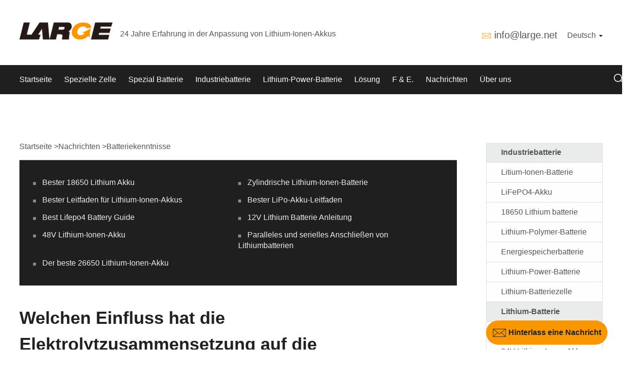

--- FILE ---
content_type: text/html; charset=UTF-8
request_url: https://de.large.net/news/6cu43rk.html
body_size: 20974
content:
    <!DOCTYPE html>
    <!--[if IE 8]> <html lang="en-us" class="ie8 no-js"> <![endif]-->
    <!--[if IE 9]> <html lang="en-us" class="ie9 no-js"> <![endif]-->
    <!--[if !IE]><!-->
    <html lang="de">
    <!--<![endif]-->
    <!-- BEGIN HEAD -->
    <head>

        
        <meta charset="utf-8" />
        <title>Welchen Einfluss hat die Elektrolytzusammensetzung auf die Batterieleistung?-battery-knowledge | Large Power</title>
        <meta http-equiv="X-UA-Compatible" content="IE=edge">
        <meta name="keywords" content="Welchen Einfluss hat die Elektrolytzusammensetzung auf die Batterieleistung?,battery-knowledge,Large Power">
        <meta  name="description"  content="Large Powerbattery-knowledgeEine Batterie besteht aus einer Kombination verschiedener Teile, die die interne Reaktion für den Elektronenfluss unterstützen Einer dieser Teile ist der Elektrolyt"/>
        <meta content="width=device-width, initial-scale=1.0, maximum-scale=1.0, user-scalable=0" name="viewport">
        <meta content="yes" name="apple-mobile-web-app-capable">
        <meta content="black" name="apple-mobile-web-app-status-bar-style">
        <meta content="telephone=no" name="format-detection">
        <link rel="stylesheet" href="/assets/css/swiper.min.css">
        <script src="/assets/js/swiper.min.js"></script>
        <!-- BEGIN GLOBAL MANDATORY STYLES -->
        <link href="/assets/css/bootstrap.min.css" rel="stylesheet">
<link href="/assets/css/swiper.css" rel="stylesheet">
<link href="/assets/css/style.css" rel="stylesheet">
<link href="/assets/css/new-style.css" rel="stylesheet">
<link href="/assets/css/search.css" rel="stylesheet">
<link href="/assets/css/font-awesome.min.css" rel="stylesheet">
<link href="/assets/css/base.css" rel="stylesheet">        <!-- END THEME LAYOUT STYLES -->
<!--        <link rel="canonical" href="--><!--">-->
        <link rel="shortcut icon" href="/favicon.ico" />


                    <link rel="alternate" hreflang="en" href="https://www.large.net/news/6cu43rk.html"/>
                    <link rel="alternate" hreflang="es" href="https://es.large.net/news/6cu43rk.html"/>
                    <link rel="alternate" hreflang="de" href="https://de.large.net/news/6cu43rk.html"/>
                    <link rel="alternate" hreflang="ja" href="https://jp.large.net/news/6cu43rk.html"/>
                    <link rel="alternate" hreflang="ru" href="https://ru.large.net/news/6cu43rk.html"/>
        
                
                
        <!-- Global site tag (gtag.js) - Google Analytics -->
        <script async src="https://www.googletagmanager.com/gtag/js?id=G-T4YFPCSFMR"></script>
        <script>
            window.dataLayer = window.dataLayer || [];
            function gtag(){dataLayer.push(arguments);}
            gtag('js', new Date());

            gtag('config', 'G-T4YFPCSFMR');
        </script>


    </head>
    <!-- END HEAD -->
    <body>
        <!-- BEGIN HEADER -->
    <div class="header_top">
<header>
    <div class="top_part">
        <div class="container">
            <div class="logo_nav col-sm-8 ">
                <div class="col-xs-11  p_l">
                    <div class="logo">
                        <div class="img"><a href="/"><img src="/static/images/logo.png" title="Custom Lithium ion Battery Pack" alt="Custom Lithium ion Battery Pack"/></a></div>
                    </div>
                    <div class="text size4 hidden-xs">24 Jahre Erfahrung in der Anpassung von Lithium-Ionen-Akkus</div>
                    <div class="text size4 visible-xs">24 Jahre Batterieanpassung</div>
                </div>
                <div class="col-xs-1 visible-xs">
                    <div class="nav_button one" data="0">
                        <span class="fa bars"><img src="/static/images/top_nav_list1.png" alt=""></span>
                        <span class="fa close"><img src="/static/images/top_nav_list2.png" alt=""></span>
                    </div>
                </div>
            </div>

            <div class="col-xs-12 col-sm-4 p_r">
                <div class="search">
                    <div class="form">
                        <form id="search_form" method="get&quot;&quot;" action="/search/" name="form">
                            <div class="top"><div class="input-group">
                                    <input class="input" type="text" id="keywordInput" name="keyword" placeholder="Search">
                                    <input type="submit" class="submit" value="">
                                </div></div>
                        </form>
                    </div>
                </div>
                <div class="lag hidden-xs">
                    <div class="bottom">

                        <div class="t1 tt">
                            <div class="ico"><img src="/assets/images/heard_email_ico.png" alt=""></div>
                            <div class="text"> <span><a href="mailto:info@large.net" class="size3">info@large.net</a></span></div>
                        </div>
                        <div class="t2">
                            <div class="dropdown">
                                <a id="dLabel" data-target="#" href="/">
                                    Deutsch
                                    <span class="caret"></span>
                                </a>
                                <ul class="dropdown-menu" aria-labelledby="dLabel">
                                    <li><a href="https://www.large.net">English</a></li>
                                    <li><a href="https://jp.large.net">日本語</a></li>
                                    <li><a href="https://ru.large.net">русский</a></li>
                                    <li><a href="https://es.large.net">Español</a></li>
                                    <li><a href="http://www.juda.cn">简体中文</a></li>
                                </ul>
                            </div>
                        </div>
                    </div>
                </div>
            </div>
        </div>

    </div>
    <section id="nav_bar" class="container-full">

        <div class="content">
            <nav>
                <div class="head-v3">
                    <div class="navigation-up">
                        <div class="container">
                            <div class="navigation-v3">
                                <ul>
                                    <li class="nav-up-selected-inpage" _t_nav="home">
                                        <div class="item">
                                            <a class="common_left_padding size4" href="/">Startseite</a>
                                        </div>
                                    </li>
                                                                            <li class="" _t_nav="special-cell">
                                            <div class="item" onclick="nav_click(this)">
                                                <a class="common_left_padding size4" style="" href="/low-temperature-18650/">Spezielle Zelle</a>
                                                <div class="down visible-xs ">
                                                    <span class="fa chevron-down"><img src="/static/images/nav_list1.png" alt=""></span>
                                                    <span class="fa chevron-up"><img src="/static/images/nav_list2.png" alt=""></span>

                                                </div>

                                            </div>
                                            <dl class="visible-xs">
                                                                                                    <dd class="col-xs-12">
                                                        <div class="item">
                                                            <a href="/low-temperature-18650/" class="size4">Niedrige Temperatur 18650</a>
                                                        </div>
                                                    </dd>
                                                                                                    <dd class="col-xs-12">
                                                        <div class="item">
                                                            <a href="/low-temperature-26650/" class="size4">Niedrige Temperatur 26650</a>
                                                        </div>
                                                    </dd>
                                                                                                    <dd class="col-xs-12">
                                                        <div class="item">
                                                            <a href="/low-temperature-square/" class="size4">Niedertemperatur-Quadrat</a>
                                                        </div>
                                                    </dd>
                                                                                                    <dd class="col-xs-12">
                                                        <div class="item">
                                                            <a href="/low-temperature-polymer/" class="size4">Niedrigtemperatur-Polymer</a>
                                                        </div>
                                                    </dd>
                                                                                                    <dd class="col-xs-12">
                                                        <div class="item">
                                                            <a href="/wide-temperature-cell/" class="size4">Breite Temperaturzelle</a>
                                                        </div>
                                                    </dd>
                                                                                                    <dd class="col-xs-12">
                                                        <div class="item">
                                                            <a href="/explosion-proof-cell/" class="size4">Explosionsgeschützte Batteriezelle</a>
                                                        </div>
                                                    </dd>
                                                                                                    <dd class="col-xs-12">
                                                        <div class="item">
                                                            <a href="/cell-model-table/" class="size4">Zellmodelltabelle</a>
                                                        </div>
                                                    </dd>
                                                                                            </dl>
                                        </li>

                                                                            <li class="" _t_nav="special-battery">
                                            <div class="item" onclick="nav_click(this)">
                                                <a class="common_left_padding size4" style="" href="/low-temperature-li-ion-battery/">Spezial Batterie</a>
                                                <div class="down visible-xs ">
                                                    <span class="fa chevron-down"><img src="/static/images/nav_list1.png" alt=""></span>
                                                    <span class="fa chevron-up"><img src="/static/images/nav_list2.png" alt=""></span>

                                                </div>

                                            </div>
                                            <dl class="visible-xs">
                                                                                                    <dd class="col-xs-12">
                                                        <div class="item">
                                                            <a href="/low-temperature-li-ion-battery/" class="size4">Niedertemperatur-Li-Ionen-Akku</a>
                                                        </div>
                                                    </dd>
                                                                                                    <dd class="col-xs-12">
                                                        <div class="item">
                                                            <a href="/explosion-proof-batteries/" class="size4">Explosionsgeschützte Batterie</a>
                                                        </div>
                                                    </dd>
                                                                                                    <dd class="col-xs-12">
                                                        <div class="item">
                                                            <a href="/high-safety-battery/" class="size4">Batterie mit hoher Sicherheit</a>
                                                        </div>
                                                    </dd>
                                                                                                    <dd class="col-xs-12">
                                                        <div class="item">
                                                            <a href="/start-battery/" class="size4">Batterie starten</a>
                                                        </div>
                                                    </dd>
                                                                                                    <dd class="col-xs-12">
                                                        <div class="item">
                                                            <a href="/energy-storage-batteries/" class="size4">Energiespeicherbatterie</a>
                                                        </div>
                                                    </dd>
                                                                                            </dl>
                                        </li>

                                                                            <li class="" _t_nav="industrial-battery">
                                            <div class="item" onclick="nav_click(this)">
                                                <a class="common_left_padding size4" style="" href="/lithium-ion-battery/">Industriebatterie</a>
                                                <div class="down visible-xs ">
                                                    <span class="fa chevron-down"><img src="/static/images/nav_list1.png" alt=""></span>
                                                    <span class="fa chevron-up"><img src="/static/images/nav_list2.png" alt=""></span>

                                                </div>

                                            </div>
                                            <dl class="visible-xs">
                                                                                                    <dd class="col-xs-12">
                                                        <div class="item">
                                                            <a href="/lithium-ion-battery/" class="size4">Litium-Ionen-Batterie</a>
                                                        </div>
                                                    </dd>
                                                                                                    <dd class="col-xs-12">
                                                        <div class="item">
                                                            <a href="/lifepo4-battery/" class="size4">LiFePO4-Akku</a>
                                                        </div>
                                                    </dd>
                                                                                                    <dd class="col-xs-12">
                                                        <div class="item">
                                                            <a href="/lithium-battery18650/" class="size4">18650 Lithium batterie</a>
                                                        </div>
                                                    </dd>
                                                                                                    <dd class="col-xs-12">
                                                        <div class="item">
                                                            <a href="/lithium-polymer-battery/" class="size4">Lithium-Polymer-Batterie</a>
                                                        </div>
                                                    </dd>
                                                                                                    <dd class="col-xs-12">
                                                        <div class="item">
                                                            <a href="/energy-storage-battery/" class="size4">Energiespeicherbatterie</a>
                                                        </div>
                                                    </dd>
                                                                                                    <dd class="col-xs-12">
                                                        <div class="item">
                                                            <a href="/lithium-power-battery/" class="size4">Lithium-Power-Batterie</a>
                                                        </div>
                                                    </dd>
                                                                                                    <dd class="col-xs-12">
                                                        <div class="item">
                                                            <a href="/lithium-battery-cell/" class="size4">Lithium-Batteriezelle</a>
                                                        </div>
                                                    </dd>
                                                                                            </dl>
                                        </li>

                                                                            <li class="" _t_nav="lithium-power-battery">
                                            <div class="item" onclick="nav_click(this)">
                                                <a class="common_left_padding size4" style="" href="/lithium-power-battery/">Lithium-Power-Batterie</a>
                                                <div class="down visible-xs ">
                                                    <span class="fa chevron-down"><img src="/static/images/nav_list1.png" alt=""></span>
                                                    <span class="fa chevron-up"><img src="/static/images/nav_list2.png" alt=""></span>

                                                </div>

                                            </div>
                                            <dl class="visible-xs">
                                                                                                    <dd class="col-xs-12">
                                                        <div class="item">
                                                            <a href="/lithium-ion-battery/list-133/" class="size4">12V Lithium-Ionen-Akku</a>
                                                        </div>
                                                    </dd>
                                                                                                    <dd class="col-xs-12">
                                                        <div class="item">
                                                            <a href="/lithium-ion-battery/list-134/" class="size4">24V Lithium-Ionen-Akku</a>
                                                        </div>
                                                    </dd>
                                                                                                    <dd class="col-xs-12">
                                                        <div class="item">
                                                            <a href="/lithium-ion-battery/list-135/" class="size4">36V Lithium-Ionen-Akku</a>
                                                        </div>
                                                    </dd>
                                                                                                    <dd class="col-xs-12">
                                                        <div class="item">
                                                            <a href="/lithium-ion-battery/list-136/" class="size4">48V Lithium-Ionen-Akku</a>
                                                        </div>
                                                    </dd>
                                                                                            </dl>
                                        </li>

                                                                            <li class="" _t_nav="case">
                                            <div class="item" onclick="nav_click(this)">
                                                <a class="common_left_padding size4" style="" href="/special/">Lösung</a>
                                                <div class="down visible-xs ">
                                                    <span class="fa chevron-down"><img src="/static/images/nav_list1.png" alt=""></span>
                                                    <span class="fa chevron-up"><img src="/static/images/nav_list2.png" alt=""></span>

                                                </div>

                                            </div>
                                            <dl class="visible-xs">
                                                                                                    <dd class="col-xs-12">
                                                        <div class="item">
                                                            <a href="/special/" class="size4">Besondere</a>
                                                        </div>
                                                    </dd>
                                                                                                    <dd class="col-xs-12">
                                                        <div class="item">
                                                            <a href="/robotic/" class="size4">Roboter</a>
                                                        </div>
                                                    </dd>
                                                                                                    <dd class="col-xs-12">
                                                        <div class="item">
                                                            <a href="/medical/" class="size4">Medizinisch</a>
                                                        </div>
                                                    </dd>
                                                                                                    <dd class="col-xs-12">
                                                        <div class="item">
                                                            <a href="/instrument/" class="size4">Instrument</a>
                                                        </div>
                                                    </dd>
                                                                                                    <dd class="col-xs-12">
                                                        <div class="item">
                                                            <a href="/survey/" class="size4">Umfrage</a>
                                                        </div>
                                                    </dd>
                                                                                                    <dd class="col-xs-12">
                                                        <div class="item">
                                                            <a href="/handheld/" class="size4">Handheld</a>
                                                        </div>
                                                    </dd>
                                                                                            </dl>
                                        </li>

                                                                            <li class="" _t_nav="rd">
                                            <div class="item" onclick="nav_click(this)">
                                                <a class="common_left_padding size4" style="" href="/page/research-and-development-team.html">F & E.</a>
                                                <div class="down visible-xs ">
                                                    <span class="fa chevron-down"><img src="/static/images/nav_list1.png" alt=""></span>
                                                    <span class="fa chevron-up"><img src="/static/images/nav_list2.png" alt=""></span>

                                                </div>

                                            </div>
                                            <dl class="visible-xs">
                                                                                                    <dd class="col-xs-12">
                                                        <div class="item">
                                                            <a href="/page/special-lithium-battery-research-institute.html" class="size4">Forschungsinstitut</a>
                                                        </div>
                                                    </dd>
                                                                                                    <dd class="col-xs-12">
                                                        <div class="item">
                                                            <a href="/page/research-and-development-team.html" class="size4">F & E-Team</a>
                                                        </div>
                                                    </dd>
                                                                                                    <dd class="col-xs-12">
                                                        <div class="item">
                                                            <a href="/page/manufacturing-center.html" class="size4">Fertigungszentrum</a>
                                                        </div>
                                                    </dd>
                                                                                                    <dd class="col-xs-12">
                                                        <div class="item">
                                                            <a href="/page/test-center.html" class="size4">Testcenter</a>
                                                        </div>
                                                    </dd>
                                                                                                    <dd class="col-xs-12">
                                                        <div class="item">
                                                            <a href="/page/core-technology.html" class="size4">Kerntechnologie</a>
                                                        </div>
                                                    </dd>
                                                                                            </dl>
                                        </li>

                                                                            <li class="" _t_nav="news">
                                            <div class="item" onclick="nav_click(this)">
                                                <a class="common_left_padding size4" style="" href="/company-news/">Nachrichten</a>
                                                <div class="down visible-xs ">
                                                    <span class="fa chevron-down"><img src="/static/images/nav_list1.png" alt=""></span>
                                                    <span class="fa chevron-up"><img src="/static/images/nav_list2.png" alt=""></span>

                                                </div>

                                            </div>
                                            <dl class="visible-xs">
                                                                                                    <dd class="col-xs-12">
                                                        <div class="item">
                                                            <a href="/company-news/" class="size4">Unternehmens Nachrichten</a>
                                                        </div>
                                                    </dd>
                                                                                                    <dd class="col-xs-12">
                                                        <div class="item">
                                                            <a href="/industry-news/" class="size4">Branchennachrichten</a>
                                                        </div>
                                                    </dd>
                                                                                                    <dd class="col-xs-12">
                                                        <div class="item">
                                                            <a href="/battery-knowledge/" class="size4">Batteriekenntnisse</a>
                                                        </div>
                                                    </dd>
                                                                                            </dl>
                                        </li>

                                                                            <li class="" _t_nav="about-us">
                                            <div class="item" onclick="nav_click(this)">
                                                <a class="common_left_padding size4" style="" href="/page/company-profile.html">Über uns</a>
                                                <div class="down visible-xs ">
                                                    <span class="fa chevron-down"><img src="/static/images/nav_list1.png" alt=""></span>
                                                    <span class="fa chevron-up"><img src="/static/images/nav_list2.png" alt=""></span>

                                                </div>

                                            </div>
                                            <dl class="visible-xs">
                                                                                                    <dd class="col-xs-12">
                                                        <div class="item">
                                                            <a href="/page/company-profile.html" class="size4">Firmenprofil</a>
                                                        </div>
                                                    </dd>
                                                                                                    <dd class="col-xs-12">
                                                        <div class="item">
                                                            <a href="/page/history.html" class="size4">Geschichte</a>
                                                        </div>
                                                    </dd>
                                                                                                    <dd class="col-xs-12">
                                                        <div class="item">
                                                            <a href="/page/corporate-culture.html" class="size4">Unternehmenskultur</a>
                                                        </div>
                                                    </dd>
                                                                                                    <dd class="col-xs-12">
                                                        <div class="item">
                                                            <a href="/page/qualifications-honors.html" class="size4">Qualifikationen &amp; Ehrungen</a>
                                                        </div>
                                                    </dd>
                                                                                                    <dd class="col-xs-12">
                                                        <div class="item">
                                                            <a href="/page/contactus.html" class="size4">Kontaktiere uns</a>
                                                        </div>
                                                    </dd>
                                                                                            </dl>
                                        </li>

                                                                    </ul>
                            </div>
                                                    </div>
                    </div>
                    <div class="navigation-down hidden-xs">
                                                                                    <div id="special-cell" class="nav-down-menu menu-3 menu-1" style="display: none;" _t_nav="special-cell">
                                    <div class="container navigation-down-inner">
                                                                                                                                    <div class="col-xs-12 col-sm-4">
                                                                                        <dl>
                                                <dd>
                                                    <a href="/low-temperature-18650/">Niedrige Temperatur 18650</a>
                                                </dd>
                                            </dl>
                                                                                                                                                                            <dl>
                                                <dd>
                                                    <a href="/low-temperature-26650/">Niedrige Temperatur 26650</a>
                                                </dd>
                                            </dl>
                                                                                                                                                                            <dl>
                                                <dd>
                                                    <a href="/low-temperature-square/">Niedertemperatur-Quadrat</a>
                                                </dd>
                                            </dl>
                                                                                            </div>
                                                                                                                                                                                <div class="col-xs-12 col-sm-4">
                                                                                        <dl>
                                                <dd>
                                                    <a href="/low-temperature-polymer/">Niedrigtemperatur-Polymer</a>
                                                </dd>
                                            </dl>
                                                                                                                                                                            <dl>
                                                <dd>
                                                    <a href="/wide-temperature-cell/">Breite Temperaturzelle</a>
                                                </dd>
                                            </dl>
                                                                                                                                                                            <dl>
                                                <dd>
                                                    <a href="/explosion-proof-cell/">Explosionsgeschützte Batteriezelle</a>
                                                </dd>
                                            </dl>
                                                                                            </div>
                                                                                                                                                                                <div class="col-xs-12 col-sm-4">
                                                                                        <dl>
                                                <dd>
                                                    <a href="/cell-model-table/">Zellmodelltabelle</a>
                                                </dd>
                                            </dl>
                                                                                            </div>
                                                                                    
                                                                            </div>
                                </div>
                                                                                                                <div id="special-battery" class="nav-down-menu menu-3 menu-1" style="display: none;" _t_nav="special-battery">
                                    <div class="container navigation-down-inner">
                                                                                                                                    <div class="col-xs-12 col-sm-4">
                                                                                        <dl>
                                                <dd>
                                                    <a href="/low-temperature-li-ion-battery/">Niedertemperatur-Li-Ionen-Akku</a>
                                                </dd>
                                            </dl>
                                                                                                                                                                            <dl>
                                                <dd>
                                                    <a href="/explosion-proof-batteries/">Explosionsgeschützte Batterie</a>
                                                </dd>
                                            </dl>
                                                                                                                                                                            <dl>
                                                <dd>
                                                    <a href="/high-safety-battery/">Batterie mit hoher Sicherheit</a>
                                                </dd>
                                            </dl>
                                                                                            </div>
                                                                                                                                                                                <div class="col-xs-12 col-sm-4">
                                                                                        <dl>
                                                <dd>
                                                    <a href="/start-battery/">Batterie starten</a>
                                                </dd>
                                            </dl>
                                                                                                                                                                            <dl>
                                                <dd>
                                                    <a href="/energy-storage-batteries/">Energiespeicherbatterie</a>
                                                </dd>
                                            </dl>
                                                                                            </div>
                                                                                    
                                                                            </div>
                                </div>
                                                                                                                <div id="industrial-battery" class="nav-down-menu menu-3 menu-1" style="display: none;" _t_nav="industrial-battery">
                                    <div class="container navigation-down-inner">
                                                                                                                                    <div class="col-xs-12 col-sm-4">
                                                                                        <dl>
                                                <dd>
                                                    <a href="/lithium-ion-battery/">Litium-Ionen-Batterie</a>
                                                </dd>
                                            </dl>
                                                                                                                                                                            <dl>
                                                <dd>
                                                    <a href="/lifepo4-battery/">LiFePO4-Akku</a>
                                                </dd>
                                            </dl>
                                                                                                                                                                            <dl>
                                                <dd>
                                                    <a href="/lithium-battery18650/">18650 Lithium batterie</a>
                                                </dd>
                                            </dl>
                                                                                            </div>
                                                                                                                                                                                <div class="col-xs-12 col-sm-4">
                                                                                        <dl>
                                                <dd>
                                                    <a href="/lithium-polymer-battery/">Lithium-Polymer-Batterie</a>
                                                </dd>
                                            </dl>
                                                                                                                                                                            <dl>
                                                <dd>
                                                    <a href="/energy-storage-battery/">Energiespeicherbatterie</a>
                                                </dd>
                                            </dl>
                                                                                                                                                                            <dl>
                                                <dd>
                                                    <a href="/lithium-power-battery/">Lithium-Power-Batterie</a>
                                                </dd>
                                            </dl>
                                                                                            </div>
                                                                                                                                                                                <div class="col-xs-12 col-sm-4">
                                                                                        <dl>
                                                <dd>
                                                    <a href="/lithium-battery-cell/">Lithium-Batteriezelle</a>
                                                </dd>
                                            </dl>
                                                                                            </div>
                                                                                    
                                                                            </div>
                                </div>
                                                                                                                <div id="lithium-power-battery" class="nav-down-menu menu-3 menu-1" style="display: none;" _t_nav="lithium-power-battery">
                                    <div class="container navigation-down-inner">
                                                                                                                                    <div class="col-xs-12 col-sm-4">
                                                                                        <dl>
                                                <dd>
                                                    <a href="/lithium-ion-battery/list-133/">12V Lithium-Ionen-Akku</a>
                                                </dd>
                                            </dl>
                                                                                                                                                                            <dl>
                                                <dd>
                                                    <a href="/lithium-ion-battery/list-134/">24V Lithium-Ionen-Akku</a>
                                                </dd>
                                            </dl>
                                                                                                                                                                            <dl>
                                                <dd>
                                                    <a href="/lithium-ion-battery/list-135/">36V Lithium-Ionen-Akku</a>
                                                </dd>
                                            </dl>
                                                                                            </div>
                                                                                                                                                                                <div class="col-xs-12 col-sm-4">
                                                                                        <dl>
                                                <dd>
                                                    <a href="/lithium-ion-battery/list-136/">48V Lithium-Ionen-Akku</a>
                                                </dd>
                                            </dl>
                                                                                            </div>
                                                                                    
                                                                            </div>
                                </div>
                                                                                                                <div id="case" class="nav-down-menu menu-3 menu-1" style="display: none;" _t_nav="case">
                                    <div class="container navigation-down-inner">
                                                                                                                                    <div class="col-xs-12 col-sm-4">
                                                                                        <dl>
                                                <dd>
                                                    <a href="/special/">Besondere</a>
                                                </dd>
                                            </dl>
                                                                                                                                                                            <dl>
                                                <dd>
                                                    <a href="/robotic/">Roboter</a>
                                                </dd>
                                            </dl>
                                                                                                                                                                            <dl>
                                                <dd>
                                                    <a href="/medical/">Medizinisch</a>
                                                </dd>
                                            </dl>
                                                                                            </div>
                                                                                                                                                                                <div class="col-xs-12 col-sm-4">
                                                                                        <dl>
                                                <dd>
                                                    <a href="/instrument/">Instrument</a>
                                                </dd>
                                            </dl>
                                                                                                                                                                            <dl>
                                                <dd>
                                                    <a href="/survey/">Umfrage</a>
                                                </dd>
                                            </dl>
                                                                                                                                                                            <dl>
                                                <dd>
                                                    <a href="/handheld/">Handheld</a>
                                                </dd>
                                            </dl>
                                                                                            </div>
                                                                                    
                                                                            </div>
                                </div>
                                                                                                                <div id="rd" class="nav-down-menu menu-3 menu-1" style="display: none;" _t_nav="rd">
                                    <div class="container navigation-down-inner">
                                                                                                                                    <div class="col-xs-12 col-sm-4">
                                                                                        <dl>
                                                <dd>
                                                    <a href="/page/special-lithium-battery-research-institute.html">Forschungsinstitut</a>
                                                </dd>
                                            </dl>
                                                                                                                                                                            <dl>
                                                <dd>
                                                    <a href="/page/research-and-development-team.html">F & E-Team</a>
                                                </dd>
                                            </dl>
                                                                                                                                                                            <dl>
                                                <dd>
                                                    <a href="/page/manufacturing-center.html">Fertigungszentrum</a>
                                                </dd>
                                            </dl>
                                                                                            </div>
                                                                                                                                                                                <div class="col-xs-12 col-sm-4">
                                                                                        <dl>
                                                <dd>
                                                    <a href="/page/test-center.html">Testcenter</a>
                                                </dd>
                                            </dl>
                                                                                                                                                                            <dl>
                                                <dd>
                                                    <a href="/page/core-technology.html">Kerntechnologie</a>
                                                </dd>
                                            </dl>
                                                                                            </div>
                                                                                    
                                                                            </div>
                                </div>
                                                                                                                <div id="news" class="nav-down-menu menu-3 menu-1" style="display: none;" _t_nav="news">
                                    <div class="container navigation-down-inner">
                                                                                                                                    <div class="col-xs-12 col-sm-4">
                                                                                        <dl>
                                                <dd>
                                                    <a href="/company-news/">Unternehmens Nachrichten</a>
                                                </dd>
                                            </dl>
                                                                                                                                                                            <dl>
                                                <dd>
                                                    <a href="/industry-news/">Branchennachrichten</a>
                                                </dd>
                                            </dl>
                                                                                                                                                                            <dl>
                                                <dd>
                                                    <a href="/battery-knowledge/">Batteriekenntnisse</a>
                                                </dd>
                                            </dl>
                                                                                            </div>
                                                                                    
                                                                                    <div class="hidden-xs col-sm-7 ">
                                                <div class="col-sm-5 part_top"><a href="javascript:void(0)" class="size2">Batterieführung</a></div>
                                                <div class="col-sm-7">
                                                    <div class="hidden-xs col-sm-12 ">
                                                        <a href="/best-18650-lithium-battery-pack/" target="_blank" class="size4 col-sm-12">Bester 18650 Lithium Akku</a></div>
                                                    <div class="hidden-xs col-sm-12 section20">
                                                        <a href="/cylindrical-lithium-ion-battery/" target="_blank" class="size4 col-sm-12">Zylindrische Lithium-Ionen-Batterie</a></div>
                                                    <div class="hidden-xs col-sm-12 section20">
                                                        <a href="/lithium-ion-battery-guide/" target="_blank" class="size4 col-sm-12">Beste Lithium-Ionen-Batterie-Anleitung</a></div>
                                                    <div class="hidden-xs col-sm-12 section20">
                                                        <a href="/liPo-battery-guide/" target="_blank" class="size4 col-sm-12">Bester LiPo-Akku-Leitfaden</a></div>
                                                    <div class="hidden-xs col-sm-12 section20">
                                                        <a href="/lifepo4-battery-guide/" target="_blank" class="size4 col-sm-12">Bester LiFePo4 Batterieführer</a></div>
                                                    <div class="hidden-xs col-sm-12 section20">
                                                        <a href="/12v-lithium-battery/" target="_blank" class="size4 col-sm-12">12V Lithium Batterie Anleitung</a></div>
                                                    <div class="hidden-xs col-sm-12 section20">
                                                        <a href="/48v-lithium-battery-guide/" target="_blank" class="size4 col-sm-12">48V Lithium-Ionen-Akku</a></div>
                                                    <div class="hidden-xs col-sm-12 section20">
                                                        <a href="/connecting-batteries-in-parallel-and-series/" target="_blank" class="size4 col-sm-12">Paralleles und serielles Anschließen von Lithiumbatterien</a></div>
                                                    <div class="hidden-xs col-sm-12 section20">
                                                        <a href="/best-26650-lithium-ion-battery/" target="_blank" class="size4 col-sm-12">Der beste 26650 Lithium-Ionen-Akku</a></div>
                                                </div>
                                            </div>
                                                                            </div>
                                </div>
                                                                                                                <div id="about-us" class="nav-down-menu menu-3 menu-1" style="display: none;" _t_nav="about-us">
                                    <div class="container navigation-down-inner">
                                                                                                                                    <div class="col-xs-12 col-sm-4">
                                                                                        <dl>
                                                <dd>
                                                    <a href="/page/company-profile.html">Firmenprofil</a>
                                                </dd>
                                            </dl>
                                                                                                                                                                            <dl>
                                                <dd>
                                                    <a href="/page/history.html">Geschichte</a>
                                                </dd>
                                            </dl>
                                                                                                                                                                            <dl>
                                                <dd>
                                                    <a href="/page/corporate-culture.html">Unternehmenskultur</a>
                                                </dd>
                                            </dl>
                                                                                            </div>
                                                                                                                                                                                <div class="col-xs-12 col-sm-4">
                                                                                        <dl>
                                                <dd>
                                                    <a href="/page/qualifications-honors.html">Qualifikationen &amp; Ehrungen</a>
                                                </dd>
                                            </dl>
                                                                                                                                                                            <dl>
                                                <dd>
                                                    <a href="/page/contactus.html">Kontaktiere uns</a>
                                                </dd>
                                            </dl>
                                                                                            </div>
                                                                                    
                                                                            </div>
                                </div>
                                                                        </div>
                </div>
            </nav>
            <div class="search_form_head hidden-xs">
                <div class="form_main">
    <div class="search-dropdown">
        <div class="input-group-btn">
            <button type="button" id="button_product" class="btn btn-default dropdown-toggle" data-toggle="dropdown" aria-haspopup="true" aria-expanded="false" style="background: none;box-shadow:none;outline:none">Produkt<i></i></button>
            <ul class="dropdown-menu">
                <li><a href="javascript:void(0)" data-title="product">Produkt</a></li>
                <li><a href="javascript:void(0)" data-title="news">Nachrichten</a></li>
            </ul>
        </div>
    </div>
    <form id="search_form" class="search_form" method="get" action="/search/" name="form" >

        <div class="form-label">
            <span>検索に入る</span>
        </div>
        <div class="input-wrap">
            <div class="search_ico pull-left"><i class="seach_ico"></i></div>
            <div class="pull-left input">
                <input type="text" aria-label="Suche eingeben" name="keyword" placeholder="Suche eingeben">
                <div class="close"><i class="close_ico"></i></div>
            </div>
        </div>
        <input class="input" type="hidden" name="type" value="Produkt">
    </form>
</div>
            </div>
        </div>

    </section>
</header>

</div>    <div class="zhuti">
    <div class="news_item product_item  container section">
    <div class="right_part col-xs-12 col-sm-9">
        <section class="top commom_left_right_padding">
<section class="section_m">    <div class="breadCrumbs">        <div class="container">            <div class="content size4">                                    <a href="/">Startseite</a>                                    ><a href="/company-news/">Nachrichten</a>                                    ><a href="/battery-knowledge/">Batteriekenntnisse</a>                            </div>        </div>    </div></section>        </section>
        <section class="zhuti commom_left_right_padding">
            <div class="teshu_news_list">
                <ul>
                                        <li class="col-md-6">
                        <div class="item">
                            <span></span><a href="/best-18650-lithium-battery-pack/">Bester 18650 Lithium Akku</a>
                        </div>
                    </li>
                                        <li class="col-md-6">
                        <div class="item">
                            <span></span><a href="/cylindrical-lithium-ion-battery/">Zylindrische Lithium-Ionen-Batterie</a>
                        </div>
                    </li>
                                        <li class="col-md-6">
                        <div class="item">
                            <span></span><a href="/lithium-ion-battery-guide/">Bester Leitfaden für Lithium-Ionen-Akkus</a>
                        </div>
                    </li>
                                        <li class="col-md-6">
                        <div class="item">
                            <span></span><a href="/liPo-battery-guide/">Bester LiPo-Akku-Leitfaden</a>
                        </div>
                    </li>
                                        <li class="col-md-6">
                        <div class="item">
                            <span></span><a href="/lifepo4-battery-guide/">Best Lifepo4 Battery Guide</a>
                        </div>
                    </li>
                                        <li class="col-md-6">
                        <div class="item">
                            <span></span><a href="/12v-lithium-battery/">12V Lithium Batterie Anleitung</a>
                        </div>
                    </li>
                                        <li class="col-md-6">
                        <div class="item">
                            <span></span><a href="/48v-lithium-battery-guide/">48V Lithium-Ionen-Akku</a>
                        </div>
                    </li>
                                        <li class="col-md-6">
                        <div class="item">
                            <span></span><a href="/connecting-batteries-in-parallel-and-series/">Paralleles und serielles Anschließen von Lithiumbatterien</a>
                        </div>
                    </li>
                                        <li class="col-md-6">
                        <div class="item">
                            <span></span><a href="/best-26650-lithium-ion-battery/">Der beste 26650 Lithium-Ionen-Akku</a>
                        </div>
                    </li>
                                    </ul>
            </div>
            <div class="title"><h1 class="size2">Welchen Einfluss hat die Elektrolytzusammensetzung auf die Batterieleistung?</h1></div>
            <div class="time"><p class="size4">Feb 29, 2024&nbsp;&nbsp; Seitenansicht：252</p></div>
            <div class="fengxian">
                <div class="sharethis-inline-share-buttons"></div>
            </div>
            <div class="content size4">
            <p><span style="text-wrap: wrap;">Eine Batterie besteht aus einer Kombination verschiedener Teile, die die interne Reaktion für den Elektronenfluss unterstützen. Einer dieser Teile ist der Elektrolyt. Genauso wie in verschiedenen Batterietypen unterschiedliche Elemente verwendet werden, weist auch der Elektrolyt dieser verschiedenen Typen unterschiedliche Zusammensetzungen auf.</span></p><p><span style="text-wrap: wrap;">Der Grund dafür ist eine höhere Effizienz im Vergleich zum Rest der Batterie, um bessere Leistungskennzahlen und eine bessere Gesamtlebensdauer der Batterie zu erreichen.</span></p><p><span style="text-wrap: wrap;">Haben Sie jemals darüber nachgedacht, welchen Einfluss die Zusammensetzung des Batterieelektrolyten auf seine Leistung hat? Hier werden wir verschiedene Elektrolytzusammensetzungen und ihre Auswirkungen untersuchen.</span></p><p><strong><span style="text-wrap: wrap;">Bariumoxidlösung und Natriumhydroxidlösung</span></strong></p><p><span style="text-wrap: wrap;">Die erste Batterieelektrolytzusammensetzung, die wir hier besprechen werden, ist Bariumoxid und Natriumhydroxidlösung. Aufgrund der angebotenen Leistungsdaten wird sie häufig für einige Alkalibatterien verwendet. Nachfolgend finden Sie alle Details, die Sie über die Leistungsdaten dieses Elektrolyten wissen müssen.</span></p><p><strong><span style="text-wrap: wrap;">Welche Faktoren beeinflussen die Leistung dieser Elektrolytzusammensetzung?</span></strong></p><p><span style="text-wrap: wrap;">Die Mischung der beiden Chemikalien zur Herstellung dieser Elektrolytzusammensetzung sorgt für eine äußerst stabile Ionenleitfähigkeit, die die Leistung dieser Batterien unterstützt.</span></p><p><span style="text-wrap: wrap;"><div class="diy_imgas col-md-12"><div class="left col-md-3"><a  target="_blank" href="/product/8vu43c0.html"><img width="100%" src="/public/uploads/image/20220331/63a0db44c078a3b616880eaf0fd22bf0.png" alt="3,2 V 20 Ah quadratische LiFePO4-Batteriezelle für niedrige Temperaturen" title="3,2 V 20 Ah quadratische LiFePO4-Batteriezelle für niedrige Temperaturen"></a></div>
<div class="right col-md-9"><span><a class="size2" target="_blank" href="/product/8vu43c0.html">3,2 V 20 A Niedertemperatur-LiFePO4-Batteriezelle</a></span> <span><b class="size3">-40 ℃ 3 C Entladekapazität ≥ 70 %</b></span> <span>Ladetemperatur: -20 ~ 45 ℃</span> <span>Entladetemperatur : -40 ~ + 55 ℃</span> <span>Akupunkturtest bestehen</span> <span>-40 ℃ maximale Entladerate: 3 C</span><div class="more"><a class="size4" target="_blank" href="/product/8vu43c0.html">Weiterlesen</a></div></div></div></span></p><p><span style="text-wrap: wrap;">Darüber hinaus bietet die Kombination von BaO und NaOH eine erstaunliche chemische Stabilität, die zu einer optimalen Batterieleistung beiträgt und eine Verschlechterung verhindert. Schließlich trägt die Kombination dieser Elektrolytzusammensetzung mit Batterieelementen dazu bei, unerwünschte Reaktionen zu verhindern.</span></p><p><strong><span style="text-wrap: wrap;">Vorteile dieser Elektrolytzusammensetzung.</span></strong></p><p><span style="text-wrap: wrap;">Zu den Vorteilen dieser Elektrolytlösung zählt die hohe Energiedichte. Dies liegt an der Ionenleitfähigkeit, die durch die chemische Zusammensetzung dieses Elektrolyten entsteht. Dadurch können Batterien mit dieser Elektrolytzusammensetzung mehr Strom speichern und diesen auch über einen längeren Zeitraum speichern.</span></p><p><span style="text-wrap: wrap;">Ein weiterer großer Vorteil besteht darin, dass die für diese Elektrolytzusammensetzung verwendeten Materialien kostengünstig sind, was dazu beiträgt, die Gesamtkosten der Batterie zu senken.</span></p><p><strong><span style="text-wrap: wrap;">Einschränkungen dieser Elektrolytzusammensetzung.</span></strong></p><p><span style="text-wrap: wrap;">Diese Elektrolytzusammensetzung unterliegt gewissen Einschränkungen, und eine der größten Einschränkungen besteht darin, dass dieser Elektrolyt ätzend ist. Das bedeutet, dass alles, womit es in Berührung kommt, Korrosion ausgesetzt ist, weshalb die Sicherheit ein großes Anliegen ist.</span></p><p><span style="text-wrap: wrap;">Zweitens ist diese Elektrolytzusammensetzung recht neu, was bedeutet, dass noch viel Forschung erforderlich ist, bevor wir ihre beste Effizienz erreichen können.</span></p><p><span style="text-wrap: wrap;"><div class="diy_imgas col-md-12"><div class="left col-md-3"><a  target="_blank" href="/product/8fu43d4.html"><img width="100%" src="/public/uploads/image/20220824/e1c53585ea69513095b6c14c005ab858.png" alt="Robuster Laptop-Polymer-Akku mit niedriger Temperatur und hoher Energiedichte, 11,1 V, 7800 mAh" title="Robuster Laptop-Polymer-Akku mit niedriger Temperatur und hoher Energiedichte, 11,1 V, 7800 mAh"></a></div>
<div class="right col-md-9"><span><b class="size3">Hohe Energiedichte bei niedriger Temperatur</b></span> <span><a class="size2" target="_blank" href="/product/8fu43d4.html">Robuster Laptop-Polymer-Akku</a></span> <span>Batteriespezifikation: 11,1 V 7800 mAh</span>  <span>-40℃ 0,2C Entladekapazität ≥80%</span> <span>Staubdicht, sturzsicher, korrosionsbeständig, elektromagnetische Interferenz</span><div class="more"><a class="size4" target="_blank" href="/product/8fu43d4.html">Weiterlesen</a></div></div></div></span></p><p><strong><span style="text-wrap: wrap;">Natriumelektrolytlösung und Lithiumelektrolytlösung.</span></strong></p><p><span style="text-wrap: wrap;">Es gibt Lithium-Ionen- und Natrium-Ionen-Batterien, die Lithium- bzw. Natriumelektrolyte verwenden, da diese Elektrolytlösungen bessere Leistungswerte als andere Elektrolyte liefern. Diese Elektrolytlösungen tragen dazu bei, eine bessere Energiedichte, einen besseren Lebenszyklus und eine insgesamt höhere Effizienz zu erreichen.</span></p><p><strong><span style="text-wrap: wrap;">Welche Faktoren beeinflussen die Leistung dieser Elektrolytzusammensetzung?</span></strong></p><p><span style="text-wrap: wrap;">Die Ionenmobilität ist der erste Faktor im Zusammenhang mit dieser Elektrolytzusammensetzung, der sich auf die Leistung der Batterien auswirkt, in denen sie verwendet wird. Diese Ionenmobilität erleichtert den Elektronenfluss, wodurch es möglich wird, mit diesen Batterien eine hohe Energiedichte zu erreichen.</span></p><p><span style="text-wrap: wrap;">Diese Elektrolytlösung bietet außerdem elektrochemische Stabilität, was bedeutet, dass die Batterien sicher bei höherer Spannung betrieben werden können. Und das alles bei gleichzeitiger hoher Temperaturempfindlichkeit, so dass diese Batterien auch bei niedrigeren Temperaturen eine gute Leistung erbringen können.</span></p><p><strong><span style="text-wrap: wrap;">Vorteile dieser Elektrolytzusammensetzung.</span></strong></p><p><span style="text-wrap: wrap;">Die Entscheidung für diese Elektrolytlösungsoption hat für den richtigen Batterietyp viele Vorteile. Der erste Grund ist die breite Verfügbarkeit der erforderlichen Materialien, die zur Kosteneffizienz der Batterie beitragen. Der zweite Vorteil hier ist die Sicherheit, da sie eine sichere Betriebsumgebung für die gesamte Batterie bieten.</span></p><p><span style="text-wrap: wrap;">Ein weiterer zu berücksichtigender Vorteil ist die Energiedichte und das Gewicht, die diese Elektrolytzusammensetzung bietet. Die Batterien mit diesem Elektrolyten haben eine hohe Energiedichte, sodass sie mehr Strom auf kleinem Raum speichern können.</span></p><p><strong><span style="text-wrap: wrap;">Einschränkungen dieser Elektrolytzusammensetzung.</span></strong></p><p><span style="text-wrap: wrap;">Diese Elektrolytlösung für ihre jeweiligen Batterietypen weist bestimmte Einschränkungen auf. Die erste Einschränkung besteht darin, dass es sich um eine recht neue Technologie handelt und noch viel Forschung und Entwicklung betrieben wird. Zweitens erfordern die hohe Energiedichte und die guten Leistungswerte, dass diese Batterien in Hochleistungsanwendungen, die über einen längeren Zeitraum Strom benötigen, eine optimale Leistung erbringen, diese Batterien jedoch nicht für alle Anforderungen eine optimale Leistung erbringen.</span></p><p><strong><span style="text-wrap: wrap;">Flache Nickel-Zink-Batterie</span></strong></p><p><span style="text-wrap: wrap;">Die flachen Nickel-Zink-Batterien sind dafür bekannt, dass sie die Kosteneffizienz von Zink und die Leistungswerte von Nickelelementen bieten. Auf diese Weise ergibt diese Zusammensetzung einen Batterietyp, der sich aufgrund seiner Hybrideigenschaften hervorragend für mehrere Anwendungen eignet.</span></p><p><strong><span style="text-wrap: wrap;">Welche Faktoren beeinflussen die Leistung dieser Elektrolytzusammensetzung?</span></strong></p><p><span style="text-wrap: wrap;">Diese Zusammensetzung der Elektrolytlösung sorgt für eine erstaunliche Elektrolytstabilität, die nicht nur einen guten Elektronenfluss erleichtert, sondern gleichzeitig die Auflösung von Elektrodenmaterialien verhindert und so die Batterielebensdauer verbessert. Diese Zusammensetzung arbeitet mit einem pH-Wert, der sehr einfach zu kontrollieren ist.</span></p><p><span style="text-wrap: wrap;">Daher unterstützt dieser ausgeglichene pH-Wert nicht nur eine gute Batterieleistung, sondern verhindert auch Reaktionen mit Elektroden wie Korrosion. Wenn diese Vorteile mit der Ionenleitfähigkeit der Nickel- und Zinkzusammensetzung kombiniert werden, entsteht eine Batterie, die insgesamt eine sehr gute Leistung und einen hohen Wirkungsgrad aufweist.</span></p><p><strong><span style="text-wrap: wrap;">Vorteile dieser Elektrolytzusammensetzung.</span></strong></p><p><span style="text-wrap: wrap;">Der größte Vorteil dieser Elektrolytzusammensetzung ist ihre hohe Energiedichte und Wirtschaftlichkeit. Denn die Hersteller müssen bei der Verwendung dieser Zusammensetzung nicht viel Geld ausgeben, um eine hohe Energiedichte zu erreichen. Der zweite Vorteil besteht darin, dass diese Kombination die Batterien umweltfreundlicher macht, da das Zinkelement im Vergleich zu anderen schweren und giftigen Metallen nicht so schädlich für die Umwelt ist.</span></p><p><span style="text-wrap: wrap;">Schließlich sind die Zyklenlebensdauer und Haltbarkeit von Batterien, die diese Zusammensetzung verwenden, viel besser als bei anderen Batterien wie <a href="https://de.large.net/lithium-ion-battery/" class = "seo-anchor" data-anchorid=801 target="_blank">lithium-ionen-batterien</a>.</span></p><p><strong><span style="text-wrap: wrap;">Einschränkungen dieser Elektrolytzusammensetzung.</span></strong></p><p><span style="text-wrap: wrap;">Die Temperaturempfindlichkeit ist eine der Einschränkungen dieser Zusammensetzung. Es bietet möglicherweise alle Vorteile beim Arbeiten bei normalen Temperaturen, aber die Elektrolytzusammensetzung ist bei extremen Temperaturen nicht sehr stabil. Wenn Batterien dieser Zusammensetzung extremen Temperaturen ausgesetzt werden, können sie ihre Leistungsfähigkeit und Haltbarkeit verlieren.</span></p><p><strong><span style="text-wrap: wrap;">Abschluss</span></strong></p><p><span style="text-wrap: wrap;">Heutzutage haben wir unterschiedliche Batteriezusammensetzungen und neben allen anderen Dingen ist auch ihre Elektrolytzusammensetzung unterschiedlich. Einige verfügen über flüssige Elektrolyte, andere über halbfeste Elektrolyte, und auch ihre chemische Zusammensetzung ist unterschiedlich. Dies liegt daran, dass verschiedene Elemente unterschiedlich miteinander reagieren, sodass ein Elektrolyt in einem Batterietyp möglicherweise gut funktioniert, in anderen Batterietypen jedoch möglicherweise nicht die gleiche Leistung bietet.</span></p><p><span style="text-wrap: wrap;">Hier haben wir verschiedene gängige Batterieelektrolytzusammensetzungen, ihre Leistungsdaten und die damit verbundenen Vorteile oder Einschränkungen untersucht.</span></p>            </div>
        </section>
        <section class="next_one section40 commom_left_right_padding section_m">
            <ul>
                <li class="col-xs-12 col-sm-12 size4">
                    <span class="col-xs-12">Vorheriger Artikel：</span>
                    <a class="commom_a col-xs-12" href="/news/6du43rk.html">So wählen Sie die richtige Elektrolytzusammensetzung aus</a>
                </li>
                <li class="col-xs-12 col-sm-12 size4">
                    <span class="col-xs-12">Nächster Artikel：</span>
                    <a class="commom_a col-xs-12" href="/news/6bu43rk.html">Gefahren durch Elektrolyt</a>
                </li>
            </ul>
        </section>
        <section class="section section_m">
            




<div class="common_email">

    <div class="email_title"><h2 class="size2">Nachricht hinterlassen</h2></div>

    <div class="form">

    <form id="send-emial" class="" action="/form/message.html" method="post">
<input type="hidden" name="_csrf" value="BHwD0PONPOLRulfioJKezJgHgPIhooMKUd7Xl7ITJDfXHtrCts25Nlg7wVUGnnsi0SzwhY8vpq-PdMdbo4eNsw==">
        <div class="none">

            <div class="form-group field-sendmail-from required">
<div class='label_diy size4'><small>*</small><label class="" for="sendmail-from">from</label></div><div class='input'><input type="text" id="sendmail-from" class="form-control c-md-4" name="SendMail[from]" value="https://de.large.net/news/6cu43rk.html" aria-required="true"><span class="help-block"></span></div>
</div>
        </div>

        <div class="row">
            <div class="col-xs-12 col-sm-6 item1">

                <div class="form-group field-sendmail-name required">
<div class='label_diy size4'><small>*</small><label class="" for="sendmail-name">Name</label></div><div class='input'><input type="text" id="sendmail-name" class="form-control c-md-4" name="SendMail[name]" aria-required="true"><span class="help-block"></span></div>
</div>
            </div>

            <div class="col-xs-12 col-sm-6 item2">

                <div class="form-group field-sendmail-email required">
<div class='label_diy size4'><small>*</small><label class="" for="sendmail-email">Email</label></div><div class='input'><input type="text" id="sendmail-email" class="form-control c-md-4" name="SendMail[email]" aria-required="true"><span class="help-block"></span></div>
</div>            </div>
        </div>

        <div class="row">
            <div class="col-xs-12 col-sm-6 item1">

                <div class="form-group field-sendmail-company required">
<div class='label_diy size4'><small>*</small><label class="" for="sendmail-company">Firma</label></div><div class='input'><input type="text" id="sendmail-company" class="form-control c-md-4" name="SendMail[company]" aria-required="true"><span class="help-block"></span></div>
</div>
            </div>
            <div class="col-xs-12 col-sm-6 item2">

                <div class="form-group field-sendmail-country">
<div class='label_diy size4'><small>*</small><label class="" for="sendmail-country">Land</label></div><div class='input'><input type="text" id="sendmail-country" class="form-control c-md-4" name="SendMail[country]"><span class="help-block"></span></div>
</div>
            </div>


        </div>

        <div class="col-xs-12 col-sm-12">

            <div class="form-group field-sendmail-message required">
<div class='label_diy size4'><small>*</small><label class="" for="sendmail-message">Botschaft</label></div><div class='input'><textarea id="sendmail-message" class="form-control c-md-4" name="SendMail[message]" rows="7" aria-required="true"></textarea><span class="help-block"></span></div>
</div>
        </div>


    <div class="col-xs-12 col-sm-12">

        <div class="form-group">

            <button type="submit" id="more_bg" class="btn" name="contact-button">einreichen</button>
        </div>

    </div>

    </form>
    </div>

</div>        </section>
        <section class="section hidden-xs">
         <div class="common_category_list">
    <div class="title"><h2 class="size2">Heißesten Kategorien</h2></div>
    <div class="img_nav">
        <ul>
                    </ul>
    </div>
    <div class="anchor hidden-xs">
        <ul>
                            <li>
                    <div class="item"><a href="https://de.large.net/lithium-ion-battery/" class="size4">Litium-Ionen-Batterie</a> <span>|</span></div>
                </li>
                            <li>
                    <div class="item"><a href="https://de.large.net/lithium-power-battery/" class="size4">Lithium-Power-Batterie</a> <span>|</span></div>
                </li>
                            <li>
                    <div class="item"><a href="https://de.large.net/special-battery/" class="size4">Spezial batterie</a> <span>|</span></div>
                </li>
                            <li>
                    <div class="item"><a href="https://de.large.net/industrial-battery/" class="size4">Industrie batterie</a> <span>|</span></div>
                </li>
                            <li>
                    <div class="item"><a href="https://de.large.net/energy-storage-battery/" class="size4">Energiespeicherbatterie</a> <span>|</span></div>
                </li>
                            <li>
                    <div class="item"><a href="https://de.large.net/lifepo4-battery/" class="size4">Lifepo4 Batterie</a> <span>|</span></div>
                </li>
                            <li>
                    <div class="item"><a href="https://de.large.net/lithium-polymer-battery/" class="size4">Lithium-Polymer-Batterie</a> <span>|</span></div>
                </li>
                            <li>
                    <div class="item"><a href="https://de.large.net/lithium-battery18650/" class="size4">18650 Lithium batterie</a> <span>|</span></div>
                </li>
                            <li>
                    <div class="item"><a href="https://de.large.net/lithium-ion-battery/" class="size4">Lithium-Ionen-Akku</a> <span>|</span></div>
                </li>
                            <li>
                    <div class="item"><a href="https://de.large.net/low-temperature-battery/" class="size4">Niedrig Temperatur Batterie</a> <span>|</span></div>
                </li>
                            <li>
                    <div class="item"><a href="https://de.large.net/wide-temperature-battery/" class="size4">Breit Temperatur Batterie</a> <span>|</span></div>
                </li>
                            <li>
                    <div class="item"><a href="https://de.large.net/lithium-titanate-battery/" class="size4">Lithium titanat-Batterie</a> <span>|</span></div>
                </li>
                            <li>
                    <div class="item"><a href="https://de.large.net/explosion-proof-battery/" class="size4">Explosion Beweis Batterie</a> <span>|</span></div>
                </li>
                            <li>
                    <div class="item"><a href="https://de.large.net/robotic/" class="size4">Roboter-Lithium-Batterie</a> <span>|</span></div>
                </li>
                            <li>
                    <div class="item"><a href="https://de.large.net/medical/" class="size4">medizinische Lithiumbatterie</a> <span>|</span></div>
                </li>
                            <li>
                    <div class="item"><a href="https://de.large.net/lifepo4-battery/list-133/" class="size4">12V Lifepo4 Batterie</a> <span>|</span></div>
                </li>
                            <li>
                    <div class="item"><a href="https://de.large.net/lifepo4-battery/list-134/" class="size4">24V Lifepo4 Batterie</a> <span>|</span></div>
                </li>
                            <li>
                    <div class="item"><a href="https://de.large.net/lifepo4-battery/list-135/" class="size4">36V Lifepo4 Batterie</a> <span>|</span></div>
                </li>
                            <li>
                    <div class="item"><a href="https://de.large.net/lifepo4-battery/list-136/" class="size4">48V Lifepo4 Batterie</a> <span>|</span></div>
                </li>
                            <li>
                    <div class="item"><a href="https://de.large.net/lithium-ion-battery/list-117/" class="size4">3.7V Lithium batterie</a> <span>|</span></div>
                </li>
                            <li>
                    <div class="item"><a href="https://de.large.net/lithium-ion-battery/list-118/" class="size4">7.4V Lithium batterie</a> <span>|</span></div>
                </li>
                            <li>
                    <div class="item"><a href="https://de.large.net/lithium-ion-battery/list-119/" class="size4">11.1V Lithium batterie</a> <span>|</span></div>
                </li>
                            <li>
                    <div class="item"><a href="https://de.large.net/lithium-ion-battery/list-120/" class="size4">14.8V Lithium batterie</a> <span>|</span></div>
                </li>
                            <li>
                    <div class="item"><a href="https://de.large.net/lithium-ion-battery/list-132/" class="size4">5V Lithium-Ionen-Akku</a> <span>|</span></div>
                </li>
                            <li>
                    <div class="item"><a href="https://de.large.net/lithium-ion-battery/list-133/" class="size4">12V Lithiumbatterie</a> <span>|</span></div>
                </li>
                            <li>
                    <div class="item"><a href="https://de.large.net/lithium-ion-battery/list-134/" class="size4">24V Lithiumbatterie</a> <span>|</span></div>
                </li>
                            <li>
                    <div class="item"><a href="https://de.large.net/lithium-ion-battery/list-135/" class="size4">36V Lithiumbatterie</a> <span>|</span></div>
                </li>
                            <li>
                    <div class="item"><a href="https://de.large.net/lithium-ion-battery/list-136/" class="size4">48V Lithiumbatterie</a> </div>
                </li>
                    </ul>
    </div>
</div>        </section>
        <section class="section section_m">
            <section>
    <div class="solutions_common">
            <div class="title"><h2 class="size2">Kundenspezifische Lösungen</h2></div>
            <div class="list">
                <ul class="row">
                                            <li class="col-xs-12 col-sm-4 ">
                            <div class="item">
                                <div class="img"><a href="/case/8wu43kh.html"><img src="/public/uploads/image/201811/1542002297397.jpg" title="11,1 V 6600 mAh Batteriedesignschema des tragbaren B-Überschalldiagnosesets"></a></div>
                                <div class="text "><a href="/case/8wu43kh.html">11,1 V 6600 mAh Batteriedesignschema des tragbaren B-Überschalldiagnosesets</a></div>
                            </div>
                        </li>
                                            <li class="col-xs-12 col-sm-4 ">
                            <div class="item">
                                <div class="img"><a href="/case/91u43kg.html"><img src="/public/uploads/image/201811/1541839146617.jpg" title="7,4 V 10 Ah Backup Power Design Schema der medizinischen Infusionspumpe"></a></div>
                                <div class="text "><a href="/case/91u43kg.html">7,4 V 10 Ah Backup Power Design Schema der medizinischen Infusionspumpe</a></div>
                            </div>
                        </li>
                                            <li class="col-xs-12 col-sm-4 ">
                            <div class="item">
                                <div class="img"><a href="/case/8tu43kj.html"><img src="/public/uploads/image/201811/1542002679537.jpg" title="25,6 V 38,4 Ah AGV-Lithium-Ionen-Batterielösungen"></a></div>
                                <div class="text end"><a href="/case/8tu43kj.html">25,6 V 38,4 Ah AGV-Lithium-Ionen-Batterielösungen</a></div>
                            </div>
                        </li>
                                    </ul>
            </div>
    </div>
</section>        </section>
        <section class="section hidden-xs">
            <div class="news_tuijian">    <div class="common_nav left">        <ul>            <li>                <div class="item checked" data="list0">                    <div class="text"><b class="size3">Die heißesten Branchennachrichten</b></div>                    <div class="ico">                        <i></i>                    </div>                </div>            </li>            <li>                <div class="item" data="list1">                    <div class="text"><b class="size3">Neueste Branchennachrichten</b></div>                    <div class="ico">                        <i></i>                    </div>                </div>            </li>                    </ul>    </div>    <div class="common_nav_list section20">        <li class="list0">            <div class="list">                <ul>                                            <li><div class="item">                                <div class="text"><span></span><a  class="hover_a size4" href="/news/7xu43mn.html">Neue energieunabhängige Markenimpulse der Leitlinien zur Verdoppelung des Drucks</a></div>                            </div></li>                                            <li><div class="item">                                <div class="text"><span></span><a  class="hover_a size4" href="/news/7wu43mn.html">Verdrahtungsmethode der Lithiumbatterie-Schutzplatte</a></div>                            </div></li>                                            <li><div class="item">                                <div class="text"><span></span><a  class="hover_a size4" href="/news/7vu43mn.html">Die Leistung von Lithiumbatterien wurde schrittweise durchbrochen</a></div>                            </div></li>                                            <li><div class="item">                                <div class="text"><span></span><a  class="hover_a size4" href="/news/7tu43mn.html">Kurze Beschreibung des Tesla Powerpack Large Energy Storage Systems</a></div>                            </div></li>                                            <li><div class="item">                                <div class="text"><span></span><a  class="hover_a size4" href="/news/83u43mm.html">Lithium Energy investierte fast 600 Millionen Yuan in die Gründung von Tochterunternehmen</a></div>                            </div></li>                                            <li><div class="item">                                <div class="text"><span></span><a  class="hover_a size4" href="/news/82u43mm.html">Viele Menschen fordern Subventionen für den Betrieb neuer Energielogistikautos</a></div>                            </div></li>                                    </ul>            </div>        </li>        <li class="list1 none">            <div class="list">                <ul>                                            <li><div class="item">                                <div class="text"><span></span><a class="hover_a size4" href="/news/8zu43kd.html">Wie lange kann ein Superkondensator vollständig aufgeladen werden? Wie lädt sich der Superkondensator auf?</a></div>                            </div></li>                                            <li><div class="item">                                <div class="text"><span></span><a class="hover_a size4" href="/news/8tu43ke.html">Was sind die Unterschiede zwischen einer Festkörper-Lithiumbatterie und einer Festkörper-Lithiumbatterie?</a></div>                            </div></li>                                            <li><div class="item">                                <div class="text"><span></span><a class="hover_a size4" href="/news/8vu43ke.html">Kurze Einführung in fünf Arten neuer Lithium-Ionen-Kondensatoren und deren Vergleich mit der Leistung von Lithium-Ionen-Batterien</a></div>                            </div></li>                                            <li><div class="item">                                <div class="text"><span></span><a class="hover_a size4" href="/news/8wu43ke.html">Die Handhabungsmethode von Lithium-Ionen-Altbatterien</a></div>                            </div></li>                                            <li><div class="item">                                <div class="text"><span></span><a class="hover_a size4" href="/news/8yu43ke.html">Die Einführung von Anoden- und Kathodenmaterial von Lithium-Ionen-Batterien</a></div>                            </div></li>                                            <li><div class="item">                                <div class="text"><span></span><a class="hover_a size4" href="/news/8zu43ke.html">Die Unterschiede zwischen Lithiumbatterie, Lithiumionenbatterie und Lithiumpolymerbatterie</a></div>                            </div></li>                                    </ul>            </div>        </li>            </div></div>        </section>
    </div>
    <div class="left_part hidden-xs col-sm-3">
        <div class="online size4">    <div class="pp">        <ul>            <li class="top"><div class="item"><a href="/industrial-battery/">Industriebatterie</a></div></li>                            <li><div class="item"><a href="/lithium-ion-battery/">Litium-Ionen-Batterie</a></div></li>                            <li><div class="item"><a href="/lifepo4-battery/">LiFePO4-Akku</a></div></li>                            <li><div class="item"><a href="/lithium-battery18650/">18650 Lithium batterie</a></div></li>                            <li><div class="item"><a href="/lithium-polymer-battery/">Lithium-Polymer-Batterie</a></div></li>                            <li><div class="item"><a href="/energy-storage-battery/">Energiespeicherbatterie</a></div></li>                            <li><div class="item"><a href="/lithium-power-battery/">Lithium-Power-Batterie</a></div></li>                            <li><div class="item"><a href="/lithium-battery-cell/">Lithium-Batteriezelle</a></div></li>                    </ul>    </div>    <div class="pp">        <ul>            <li class="top"><div class="item"><a href="/lithium-power-battery/">Lithium-Batterie</a></div></li>                        <li><div class="item"><a href="/lithium-ion-battery/list-133/">12V Lithium-Ionen-Akku</a></div></li>                        <li><div class="item"><a href="/lithium-ion-battery/list-134/">24V Lithium-Ionen-Akku</a></div></li>                        <li><div class="item"><a href="/lithium-ion-battery/list-135/">36V Lithium-Ionen-Akku</a></div></li>                        <li><div class="item"><a href="/lithium-ion-battery/list-136/">48V Lithium-Ionen-Akku</a></div></li>                    </ul>    </div>    <div class="pp">        <ul>            <li class="top"><div class="item"><a href="/special-battery/">Spezialbatterie</a></div></li>                            <li><div class="item"><a href="/low-temperature-battery/">Niedrig Temperatur Batterie</a></div></li>                            <li><div class="item"><a href="/wide-temperature-battery/">Breite Temperatur Batterie</a></div></li>                            <li><div class="item"><a href="/lithium-titanate-battery/">Lithium Titanat Batterie</a></div></li>                            <li><div class="item"><a href="/explosion-proof-battery/">Explosionsgeschützte Batterie</a></div></li>                            <li><div class="item"><a href="/low-temperature-li-ion-battery/">Niedertemperatur-Li-Ionen-Akku</a></div></li>                            <li><div class="item"><a href="/high-safety-battery/">Batterie mit hoher Sicherheit</a></div></li>                            <li><div class="item"><a href="/start-battery/">Batterie starten</a></div></li>                            <li><div class="item"><a href="/explosion-proof-batteries/">Explosionsgeschützte Batterie</a></div></li>                            <li><div class="item"><a href="/energy-storage-batteries/">Energiespeicherbatterie</a></div></li>                    </ul>    </div>    <div class="you_like section20">        <div class="title"><h2>Vielleicht gefällt dir</h2></div>        <div class="list">            <ul>                                    <li class="goods_detail margin-bottom-10">                        <div class="item">                            <div class="img"><a href="/product/8fu43d4.html"><img src="/public/uploads/image/20220824/e1c53585ea69513095b6c14c005ab858.png" alt="Robuster Laptop-Polymer-Akku mit niedriger Temperatur und hoher Energiedichte, 11,1 V, 7800 mAh" title="Robuster Laptop-Polymer-Akku mit niedriger Temperatur und hoher Energiedichte, 11,1 V, 7800 mAh"></a></div>                            <div class="text"><a href="/product/8fu43d4.html" title="Robuster Laptop-Polymer-Akku mit niedriger Temperatur und hoher Energiedichte, 11,1 V, 7800 mAh">Robuster Laptop-Polymer-Akku mit niedriger Temperatur und hoher Energiedichte, 11,1 V, 7800 mAh</a></div>                        </div>                    </li>                                    <li class="goods_detail margin-bottom-10">                        <div class="item">                            <div class="img"><a href="/product/8ju43ch.html"><img src="/public/uploads/image/thum/1522809341995.png" alt="Laden/Entladen bei niedriger Temperatur LiFePO4-Akku 32V 20Ah für Telekommunikations-Basisstation mit RS485-Kommunikation" title="Laden/Entladen bei niedriger Temperatur LiFePO4-Akku 32V 20Ah für Telekommunikations-Basisstation mit RS485-Kommunikation"></a></div>                            <div class="text"><a href="/product/8ju43ch.html" title="Laden/Entladen bei niedriger Temperatur LiFePO4-Akku 32V 20Ah für Telekommunikations-Basisstation mit RS485-Kommunikation">Laden/Entladen bei niedriger Temperatur LiFePO4-Akku 32V 20Ah für Telekommunikations-Basisstation mit RS485-Kommunikation</a></div>                        </div>                    </li>                                    <li class="goods_detail margin-bottom-10">                        <div class="item">                            <div class="img"><a href="/product/8qu43c9.html"><img src="/public/uploads/image/20220824/20059a136e76e26273a43726b47acec5.png" alt="12 V 4400 mAh 18650 Niedertemperatur-Lithiumbatterie für verstärkte Stromversorgung" title="12 V 4400 mAh 18650 Niedertemperatur-Lithiumbatterie für verstärkte Stromversorgung"></a></div>                            <div class="text"><a href="/product/8qu43c9.html" title="12 V 4400 mAh 18650 Niedertemperatur-Lithiumbatterie für verstärkte Stromversorgung">12 V 4400 mAh 18650 Niedertemperatur-Lithiumbatterie für verstärkte Stromversorgung</a></div>                        </div>                    </li>                            </ul>        </div>    </div>   </div>        
        <div class="Knowledge section20">
            <div class="title"><h2>Heißestes Batteriewissen</h2></div>
            <div class="list">
                <ul>
                                        <li class="col-xs-12 col-sm-12">
                        <div class="item"><span></span><a class="commom_a size5" href="/news/89u43pm.html" title="Stellen Sie den Lithium-Ionen-Akku im Gefrierschrank wieder her?">Stellen Sie den Lithium-Ionen-Akku im Gefrierschrank wieder her?</a></div>
                    </li>
                                        <li class="col-xs-12 col-sm-12">
                        <div class="item"><span></span><a class="commom_a size5" href="/news/8bu43pg.html" title="Diskussion 26650 Batterie gegen 18650 Batterie">Diskussion 26650 Batterie gegen 18650 Batterie</a></div>
                    </li>
                                        <li class="col-xs-12 col-sm-12">
                        <div class="item"><span></span><a class="commom_a size5" href="/news/89u43pe.html" title="Was tun mit einem durchstochenen Lithium-Ionen-Akku?">Was tun mit einem durchstochenen Lithium-Ionen-Akku?</a></div>
                    </li>
                                        <li class="col-xs-12 col-sm-12">
                        <div class="item"><span></span><a class="commom_a size5" href="/news/8bu43q8.html" title="So testen Sie Lithiumbatterien mit einem Multimeter">So testen Sie Lithiumbatterien mit einem Multimeter</a></div>
                    </li>
                                        <li class="col-xs-12 col-sm-12">
                        <div class="item"><span></span><a class="commom_a size5" href="/news/87u43pa.html" title="Wie lade ich den 18650 Akku ohne Ladegerät auf?">Wie lade ich den 18650 Akku ohne Ladegerät auf?</a></div>
                    </li>
                                        <li class="col-xs-12 col-sm-12">
                        <div class="item"><span></span><a class="commom_a size5" href="/news/91u43pc.html" title="Ist das faule Ei Geruch von einer Batterie gefährliche Wirkung und Entsorgung">Ist das faule Ei Geruch von einer Batterie gefährliche Wirkung und Entsorgung</a></div>
                    </li>
                                    </ul>
            </div>
        </div>
        <div class="Knowledge section20">
            <div class="title"><h2>Neueste Batteriekenntnisse</h2></div>
            <div class="list">
                <ul>
                                            <li class="col-xs-12 col-sm-12">
                            <div class="item"><span></span><a class="commom_a size5" href="/news/6cu43s3.html" title="So steuern Sie die Entladetiefe, um die Leistung von Lithiumbatterien zu verbessern">So steuern Sie die Entladetiefe, um die Leistung von Lithiumbatterien zu verbessern</a></div>
                        </li>
                                            <li class="col-xs-12 col-sm-12">
                            <div class="item"><span></span><a class="commom_a size5" href="/news/6bu43s3.html" title="Warum Lithiumbatterien im Jahr 2025 kostengünstiger sind als je zuvor">Warum Lithiumbatterien im Jahr 2025 kostengünstiger sind als je zuvor</a></div>
                        </li>
                                            <li class="col-xs-12 col-sm-12">
                            <div class="item"><span></span><a class="commom_a size5" href="/news/6au43s3.html" title="Was Sie über SDS für Lithiumbatterien wissen müssen">Was Sie über SDS für Lithiumbatterien wissen müssen</a></div>
                        </li>
                                            <li class="col-xs-12 col-sm-12">
                            <div class="item"><span></span><a class="commom_a size5" href="/news/69u43s3.html" title="NFPA 855 und Brandschutz bei Lithiumbatterien: Ein praktischer Leitfaden">NFPA 855 und Brandschutz bei Lithiumbatterien: Ein praktischer Leitfaden</a></div>
                        </li>
                                            <li class="col-xs-12 col-sm-12">
                            <div class="item"><span></span><a class="commom_a size5" href="/news/68u43s3.html" title="Revolutionäre Fortschritte in der Lithiumbatterietechnologie">Revolutionäre Fortschritte in der Lithiumbatterietechnologie</a></div>
                        </li>
                                            <li class="col-xs-12 col-sm-12">
                            <div class="item"><span></span><a class="commom_a size5" href="/news/6hu43s2.html" title="Eine umfassende Überprüfung des Risikomanagements bei Lithiumbatterien">Eine umfassende Überprüfung des Risikomanagements bei Lithiumbatterien</a></div>
                        </li>
                                    </ul>
            </div>
        </div>
    </div>
</div>
<script type='text/javascript' src='//platform-api.sharethis.com/js/sharethis.js#property=5c344a1f093e83001145111b&product=inline-share-buttons' async='async'></script>
    <!-- BEGIN FOOTER -->
    <div class="right_send">
    <div class="p1"><p><img src="/static/images/right_send1.png" alt=""><span>Hinterlass eine Nachricht</span></p></div>
    <div class="p2 none">
        <div class="title size4">Kontaktiere uns <span class="fa close"><img src="/static/images/top_nav_list2.png" alt=""></span></div>
        <div class="textbox" style="margin-top: 2%;">
            <input type="text" id="sendName" placeholder="Name"><br>
            <span class="none" id="namedesc"> * Bitte geben Sie Ihren Namen ein</span>
        </div>
        <div class="textbox">
            <input type="text" id="sendEmail" placeholder="E-Mail*"><br>
            <span class="none" id="emaildesc">  E-Mail ist erforderlich.</span>
            <span class="none" id="emailError"> Diese E-Mail ist ungültig</span>
        </div>
        <div class="textbox" style="margin-top: 2%;">
            <input type="text" id="sendCompany" placeholder="Firmenname*"><br>
            <span class="none" id="companydesc"> * Bitte geben Sie Ihr Unternehmen ein</span>
        </div>
        <div class="textbox">
            <textarea type="text" id="sendContent" class="textaare" placeholder="Nachricht *"></textarea>
            <br>
            <span class="none" id="contentdesc">Massagen sind erforderlich.</span>
        </div>
        <div>
            <button class="cancel" id="cancel">Absagen</button>
            <button class="send" id="send">Senden</button>
        </div>
    </div>
    <div class="p3 none">
        <div class="title size4">Kontaktiere uns<span class="fa close"><img src="/static/images/top_nav_list2.png" alt=""></span></div>
        <div class="text">
            <div class="img"><img src="/static/images/right_send2.png" alt=""></div>
            <div class="p"><p>Wir melden uns bald bei Ihnen</p></div>
        </div>
        <div class="done"><div class="p">Fertig</div></div>
    </div>
</div>
<footer class=" section">
    <div class="top main_padding">
        <div class="container">
            <div class="left hidden-xs"><div class="img footer_img"><a href="/"><img src="/static/images/logo.png" alt="Large Power" title="Large Power"></a></div></div>
            <div class="right">
                <div class="email">
                    <div class="img"><a href="mailto:info@large.net"><i class="fa fa-envelope-o"></i></a></div>
                    <div class="text"><a href="mailto:info@large.net" class="size3">info@large.net</a></div>
                </div>
                <div class="list hidden-xs">
                    <ul>
                        <!-- Sharingbutton Facebook -->
                        <a class="resp-sharing-button__link" href="https://facebook.com/sharer/sharer.php?u=http%3A%2F%2Fsharingbuttons.io" target="_blank" rel="noopener" aria-label="">
                            <div class="resp-sharing-button resp-sharing-button--facebook resp-sharing-button--small"><div aria-hidden="true" class="resp-sharing-button__icon resp-sharing-button__icon--solid">
                                    <svg xmlns="http://www.w3.org/2000/svg" viewBox="0 0 24 24"><path d="M18.77 7.46H14.5v-1.9c0-.9.6-1.1 1-1.1h3V.5h-4.33C10.24.5 9.5 3.44 9.5 5.32v2.15h-3v4h3v12h5v-12h3.85l.42-4z"></path></svg>
                                </div>
                            </div>
                        </a>
                        <!-- Sharingbutton Twitter -->
                        <a class="resp-sharing-button__link" href="https://twitter.com/intent/tweet/?text=Super%20fast%20and%20easy%20Social%20Media%20Sharing%20Buttons.%20No%20JavaScript.%20No%20tracking.&amp;url=http%3A%2F%2Fsharingbuttons.io" target="_blank" rel="noopener" aria-label="">
                            <div class="resp-sharing-button resp-sharing-button--twitter resp-sharing-button--small"><div aria-hidden="true" class="resp-sharing-button__icon resp-sharing-button__icon--solid">
                                    <svg xmlns="http://www.w3.org/2000/svg" viewBox="0 0 24 24"><path d="M23.44 4.83c-.8.37-1.5.38-2.22.02.93-.56.98-.96 1.32-2.02-.88.52-1.86.9-2.9 1.1-.82-.88-2-1.43-3.3-1.43-2.5 0-4.55 2.04-4.55 4.54 0 .36.03.7.1 1.04-3.77-.2-7.12-2-9.36-4.75-.4.67-.6 1.45-.6 2.3 0 1.56.8 2.95 2 3.77-.74-.03-1.44-.23-2.05-.57v.06c0 2.2 1.56 4.03 3.64 4.44-.67.2-1.37.2-2.06.08.58 1.8 2.26 3.12 4.25 3.16C5.78 18.1 3.37 18.74 1 18.46c2 1.3 4.4 2.04 6.97 2.04 8.35 0 12.92-6.92 12.92-12.93 0-.2 0-.4-.02-.6.9-.63 1.96-1.22 2.56-2.14z"></path></svg>
                                </div>
                            </div>
                        </a>
                        <!-- Sharingbutton Google+ -->
                        <a class="resp-sharing-button__link" href="https://plus.google.com/share?url=http%3A%2F%2Fsharingbuttons.io" target="_blank" rel="noopener" aria-label="">
                            <div class="resp-sharing-button resp-sharing-button--google resp-sharing-button--small"><div aria-hidden="true" class="resp-sharing-button__icon resp-sharing-button__icon--solid">
                                    <svg xmlns="http://www.w3.org/2000/svg" viewBox="0 0 24 24"><path d="M11.37 12.93c-.73-.52-1.4-1.27-1.4-1.5 0-.43.03-.63.98-1.37 1.23-.97 1.9-2.23 1.9-3.57 0-1.22-.36-2.3-1-3.05h.5c.1 0 .2-.04.28-.1l1.36-.98c.16-.12.23-.34.17-.54-.07-.2-.25-.33-.46-.33H7.6c-.66 0-1.34.12-2 .35-2.23.76-3.78 2.66-3.78 4.6 0 2.76 2.13 4.85 5 4.9-.07.23-.1.45-.1.66 0 .43.1.83.33 1.22h-.08c-2.72 0-5.17 1.34-6.1 3.32-.25.52-.37 1.04-.37 1.56 0 .5.13.98.38 1.44.6 1.04 1.84 1.86 3.55 2.28.87.23 1.82.34 2.8.34.88 0 1.7-.1 2.5-.34 2.4-.7 3.97-2.48 3.97-4.54 0-1.97-.63-3.15-2.33-4.35zm-7.7 4.5c0-1.42 1.8-2.68 3.9-2.68h.05c.45 0 .9.07 1.3.2l.42.28c.96.66 1.6 1.1 1.77 1.8.05.16.07.33.07.5 0 1.8-1.33 2.7-3.96 2.7-1.98 0-3.54-1.23-3.54-2.8zM5.54 3.9c.33-.38.75-.58 1.23-.58h.05c1.35.05 2.64 1.55 2.88 3.35.14 1.02-.08 1.97-.6 2.55-.32.37-.74.56-1.23.56h-.03c-1.32-.04-2.63-1.6-2.87-3.4-.13-1 .08-1.92.58-2.5zM23.5 9.5h-3v-3h-2v3h-3v2h3v3h2v-3h3"></path></svg>
                                </div>
                            </div>
                        </a>
                        <!-- Sharingbutton Tumblr -->
                        <a class="resp-sharing-button__link" href="https://www.tumblr.com/widgets/share/tool?posttype=link&amp;title=Super%20fast%20and%20easy%20Social%20Media%20Sharing%20Buttons.%20No%20JavaScript.%20No%20tracking.&amp;caption=Super%20fast%20and%20easy%20Social%20Media%20Sharing%20Buttons.%20No%20JavaScript.%20No%20tracking.&amp;content=http%3A%2F%2Fsharingbuttons.io&amp;canonicalUrl=http%3A%2F%2Fsharingbuttons.io&amp;shareSource=tumblr_share_button" target="_blank" rel="noopener" aria-label="">
                            <div class="resp-sharing-button resp-sharing-button--tumblr resp-sharing-button--small"><div aria-hidden="true" class="resp-sharing-button__icon resp-sharing-button__icon--solid">
                                    <svg xmlns="http://www.w3.org/2000/svg" viewBox="0 0 24 24"><path d="M13.5.5v5h5v4h-5V15c0 5 3.5 4.4 6 2.8v4.4c-6.7 3.2-12 0-12-4.2V9.5h-3V6.7c1-.3 2.2-.7 3-1.3.5-.5 1-1.2 1.4-2 .3-.7.6-1.7.7-3h3.8z"></path></svg>
                                </div>
                            </div>
                        </a>
                        <!-- Sharingbutton LinkedIn -->
                        <a class="resp-sharing-button__link" href="https://www.linkedin.com/shareArticle?mini=true&amp;url=http%3A%2F%2Fsharingbuttons.io&amp;title=Super%20fast%20and%20easy%20Social%20Media%20Sharing%20Buttons.%20No%20JavaScript.%20No%20tracking.&amp;summary=Super%20fast%20and%20easy%20Social%20Media%20Sharing%20Buttons.%20No%20JavaScript.%20No%20tracking.&amp;source=http%3A%2F%2Fsharingbuttons.io" target="_blank" rel="noopener" aria-label="">
                            <div class="resp-sharing-button resp-sharing-button--linkedin resp-sharing-button--small"><div aria-hidden="true" class="resp-sharing-button__icon resp-sharing-button__icon--solid">
                                    <svg xmlns="http://www.w3.org/2000/svg" viewBox="0 0 24 24"><path d="M6.5 21.5h-5v-13h5v13zM4 6.5C2.5 6.5 1.5 5.3 1.5 4s1-2.4 2.5-2.4c1.6 0 2.5 1 2.6 2.5 0 1.4-1 2.5-2.6 2.5zm11.5 6c-1 0-2 1-2 2v7h-5v-13h5V10s1.6-1.5 4-1.5c3 0 5 2.2 5 6.3v6.7h-5v-7c0-1-1-2-2-2z"></path></svg>
                                </div>
                            </div>
                        </a>
                    </ul>
                </div>
            </div>
        </div>
    </div>
    <div class="main">
        <div class="container middle">
            <div class="bottom_nav_list col-md-10">
                <div class="part">
                    <div class="title">
                        Über uns
                    </div>
                    <div class="list">
                        <ul class=" list-paddingleft-2">
                            <li>
                                <div class="item">
                                    <a href="/page/company-profile.html" target="_self">Firmenprofil</a>
                                </div>
                            </li>
                            <li>
                                <div class="item">
                                    <a href="/page/history.html" target="_self">Entwicklungsgeschichte</a>
                                </div>
                            </li>
                            <li>
                                <div class="item">
                                    <a href="/company-news/" target="_blank">Unternehmens Nachrichten</a>
                                </div>
                            </li>
                            <li>
                                <div class="item">
                                    <a href="/page/contactus.html" target="_self">Kontaktiere uns</a>
                                </div>
                            </li>
                        </ul>
                    </div>
                </div>
                <div class="part">
                    <div class="title">
                        R&amp;D
                    </div>
                    <div class="list">
                        <ul class=" list-paddingleft-2">
                            <li>
                                <div class="item">
                                    <a href="/page/special-lithium-battery-research-institute.html" target="_self">Spezielles Forschungsinstitut für Lithiumbatterien</a>
                                </div>
                            </li>
                            <li>
                                <div class="item">
                                    <a href="/page/research-and-development-team.html" target="_self">Technologiezentrum</a>
                                </div>
                            </li>
                            <li>
                                <div class="item">
                                    <a href="/page/manufacturing-center.html" target="_self">Fertigungszentrum</a>
                                </div>
                            </li>
                            <li>
                                <div class="item">
                                    <a href="/page/test-center.html" target="_self">Experimentelles Zentrum</a>
                                </div>
                            </li>
                            <li>
                                <p>
                                    <a href="/page/core-technology.html" target="_self" title="Core  Technology">Kerntechnologie</a>
                                </p>
                            </li>
                        </ul>
                    </div>
                </div>
                <div class="part">
                    <div class="title">
                        Spezielle Zelle
                    </div>
                    <div class="list">
                        <ul class=" list-paddingleft-2">
                            <li>
                                <div class="item">
                                    <a href="/low-temperature-18650/" target="_self">Niedrige Temperatur 18650</a>
                                </div>
                            </li>
                            <li>
                                <div class="item">
                                    <a href="/low-temperature-26650/" target="_self">Niedrige Temperatur 26650</a>
                                </div>
                            </li>
                            <li>
                                <div class="item">
                                    <a href="/low-temperature-square/" target="_self">Niedertemperatur-Quadrat</a>
                                </div>
                            </li>
                            <li>
                                <div class="item">
                                    <a href="/low-temperature-polymer/" target="_self">Niedrigtemperatur-Polymer</a><br/>
                                </div>
                            </li>
                            <li>
                                <div class="item">
                                    <a href="/wide-temperature-cell/" target="_self">Breite Temperaturzelle</a>
                                </div>
                            </li>
                            <li>
                                <div class="item">
                                    <a href="/explosion-proof-cell/" target="_self">Explosionsgeschützte Zelle</a>
                                </div>
                            </li>
                        </ul>
                    </div>
                </div>
                <div class="part">
                    <div class="title">
                        Spezielle Batterie
                    </div>
                    <div class="list">
                        <ul class=" list-paddingleft-2">
                            <li>
                                <div class="item">
                                    <a href="/low-temperature-li-ion-battery/" target="_self">Niedertemperaturbatterie</a>
                                </div>
                            </li>
                            <li>
                                <div class="item">
                                    <a href="/explosion-proof-batteries/" target="_self">Explosionsgeschützte Batterie</a>
                                </div>
                            </li>
                            <li>
                                <div class="item">
                                    <a href="/high-safety-battery/" target="_self">Hohe Sicherheit</a>
                                </div>
                            </li>
                            <li>
                                <div class="item">
                                    <a href="/start-battery/" target="_self">Batterie starten</a>
                                </div>
                            </li>
                            <li>
                                <div class="item">
                                    <a href="/energy-storage-batteries/" target="_self">Energiespeicherbatterie</a>
                                </div>
                            </li>
                        </ul>
                    </div>
                </div>
            </div>
            <div class="bottom_email col-md-2 col-xs-12 main_padding section_m_n hidden-xs">
                <div class="sendMassage">
                    <div class="title size3 color_black">Eine Nachricht schicken</div>
                    <div class="form">
                        <form id="foot-form" class="" action="/form/message-simple.html" method="post">
<input type="hidden" name="_csrf" value="BHwD0PONPOLRulfioJKezJgHgPIhooMKUd7Xl7ITJDfXHtrCts25Nlg7wVUGnnsi0SzwhY8vpq-PdMdbo4eNsw==">                        <div class="none">
                            <div class="form-group field-sendmail-from required">
<div><label class="none" for="sendmail-from">from</label></div><input type="text" id="sendmail-from" class="form-control c-md-4" name="SendMail[from]" value="https://de.large.net/news/6cu43rk.html" aria-required="true"><span class="help-block"></span>
</div>                        </div>
                        <div class="col-xs-12 col-sm-12 ">
                            <div class="form-group field-foot-email-name required">
<div><label class="none" for="foot-email-name">Email</label></div><input type="text" id="foot-email-name" class="form-control c-md-4" name="SendMail[email]" placeholder="Geben sie ihre E-Mailadresse ein" aria-required="true"><span class="help-block"></span>
</div>                        </div>
                        <div class="col-xs-12 col-sm-12">
                            <div class="form-group field-foot-email-message required">
<div><label class="none" for="foot-email-message">Botschaft</label></div><textarea id="foot-email-message" class="form-control c-md-4" name="SendMail[message]" rows="5" placeholder="Ihre Nachricht muss zwischen 20-3000 Zeichen lang sein!" aria-required="true"></textarea><span class="help-block"></span>
</div>                        </div>
                        <div class="col-xs-12 col-sm-12">
                            <div class="form-group  id="more_bg"">
                            <button type="submit" id="more_bg" class="btn lianxi" name="contact-button">Einreichen</button>                        </div>
                    </div>
                    </form>                </div>
            </div>

        </div>

    </div>
    <div class="bottom">
        <div class="container">
                        <section>
                <div class="hidden_more section20 visible-xs bottom_lang">
                    <div class="see_more container"><div class="text">日本語 <b class="down"><svg t="1587115753671" class="icon" viewBox="0 0 1024 1024" version="1.1" xmlns="http://www.w3.org/2000/svg" p-id="2361" width="18" height="18"><path d="M192 368L237.728 320 512 608l274.24-288L832 368 512 704z" p-id="2362" fill="#DCDDDD"></path></svg></b><b class="up"><svg t="1587118632314" class="icon" viewBox="0 0 1024 1024" version="1.1" xmlns="http://www.w3.org/2000/svg" p-id="3646" width="18" height="18"><path d="M192 656L237.728 704 512 416l274.24 288L832 656 512 320z" p-id="3647" fill="#DCDDDD"></path></svg></b></b></div></div>
                    <div class="content">
                        <div class="category_list container common_category_list">
                            <div class="anchor col-md-12">
                                <ul>
                                    <li class="col-xs-4"><a href="https://wwww.large.net">English</a></li>
                                    <li class="col-xs-4"><a href="https://es.large.net">Español</a></li>
                                    <li class="col-xs-4"><a href="https://ru.large.net">русский</a></li>
                                    <li class="col-xs-4"><a href="https://de.large.net">Deutsche</a></li>
                                    <li class="col-xs-4"><a href="http://www.juda.cn">简体中文</a></li>
                                </ul>
                            </div>
                        </div>
                    </div>
                </div>
            </section>
            <section class="section40 section_m_30">
                <p class="size5">© 2018 Dongguan Large Electronics Co., Ltd. | Nr. 8 Jingyi Road, Bezirk Dongcheng, Stadt Dongguan, Provinz Guangdong, China</p>
                <p class="size5">
                    <span>Tel. +86-769-23182621</span>
                    <span class="hidden-xs">| Fax. +86-769-22802559 |</span>
                    <a class="hidden-xs" href="https://www.large.net">www.large.net</a> |<a href="https://beian.miit.gov.cn/" style="color: #555" target="_blank" rel="nofollow">粤ICP备07049936号</a>
                </p>
                <div class="beizhu section40">
                    <p class="size-small">Die Seite enthält maschinelle Übersetzung, der Inhalt dient nur als Referenz und der Originaltext hat Vorrang.</p>
                </div>
            </section>

        </div>
    </div>
</footer>
    </div>
    <!-- END FOOTER -->
        <script src="/assets/52ec1aa1/jquery.js"></script>
<script src="/assets/adcd7660/yii.js"></script>
<script src="/assets/js/jquery.min.js"></script>
<script src="/assets/js/bootstrap.min.js"></script>
<script src="/assets/js/swiper.js"></script>
<script src="/assets/js/jquery.royalslider.min.js"></script>
<script src="/assets/js/common.js"></script>
<script src="/assets/js/jquery.jqzoom.js"></script>
<script src="/assets/js/base.js"></script>
<script src="/assets/adcd7660/yii.validation.js"></script>
<script src="/assets/adcd7660/yii.activeForm.js"></script>
<!--[if lt IE9]>
<script src="/assets/4075bd1e/global/plugins/respond.min.js"></script>
<![endif]-->
<!--[if lt IE9]>
<script src="/assets/4075bd1e/global/plugins/excanvas.min.js"></script>
<![endif]-->
<script type="text/javascript">jQuery(document).ready(function () {
jQuery('#send-emial').yiiActiveForm([{"id":"sendmail-from","name":"from","container":".field-sendmail-from","input":"#sendmail-from","validate":function (attribute, value, messages, deferred, $form) {yii.validation.string(value, messages, {"message":"from muss eine Zeichenkette sein.","max":255,"tooLong":"from darf maximal 255 Zeichen enthalten.","skipOnEmpty":1});yii.validation.required(value, messages, {"message":"from darf nicht leer sein."});}},{"id":"sendmail-name","name":"name","container":".field-sendmail-name","input":"#sendmail-name","validate":function (attribute, value, messages, deferred, $form) {yii.validation.string(value, messages, {"message":"Name muss eine Zeichenkette sein.","max":50,"tooLong":"Name darf maximal 50 Zeichen enthalten.","skipOnEmpty":1});yii.validation.required(value, messages, {"message":"Name ist erforderlich."});}},{"id":"sendmail-email","name":"email","container":".field-sendmail-email","input":"#sendmail-email","validate":function (attribute, value, messages, deferred, $form) {yii.validation.string(value, messages, {"message":"Email muss eine Zeichenkette sein.","max":50,"tooLong":"Email darf maximal 50 Zeichen enthalten.","skipOnEmpty":1});yii.validation.required(value, messages, {"message":"E-Mail ist erforderlich."});yii.validation.email(value, messages, {"pattern":/^[a-zA-Z0-9!#$%&'*+\/=?^_`{|}~-]+(?:\.[a-zA-Z0-9!#$%&'*+\/=?^_`{|}~-]+)*@(?:[a-zA-Z0-9](?:[a-zA-Z0-9-]*[a-zA-Z0-9])?\.)+[a-zA-Z0-9](?:[a-zA-Z0-9-]*[a-zA-Z0-9])?$/,"fullPattern":/^[^@]*<[a-zA-Z0-9!#$%&'*+\/=?^_`{|}~-]+(?:\.[a-zA-Z0-9!#$%&'*+\/=?^_`{|}~-]+)*@(?:[a-zA-Z0-9](?:[a-zA-Z0-9-]*[a-zA-Z0-9])?\.)+[a-zA-Z0-9](?:[a-zA-Z0-9-]*[a-zA-Z0-9])?>$/,"allowName":false,"message":"Diese E-Mail ist ungültig.","enableIDN":false,"skipOnEmpty":1});}},{"id":"sendmail-company","name":"company","container":".field-sendmail-company","input":"#sendmail-company","validate":function (attribute, value, messages, deferred, $form) {yii.validation.string(value, messages, {"message":"Firma muss eine Zeichenkette sein.","max":50,"tooLong":"Firma darf maximal 50 Zeichen enthalten.","skipOnEmpty":1});yii.validation.required(value, messages, {"message":"Der Firmenname ist erforderlich."});}},{"id":"sendmail-country","name":"country","container":".field-sendmail-country","input":"#sendmail-country","validate":function (attribute, value, messages, deferred, $form) {yii.validation.string(value, messages, {"message":"Land muss eine Zeichenkette sein.","max":50,"tooLong":"Land darf maximal 50 Zeichen enthalten.","skipOnEmpty":1});}},{"id":"sendmail-message","name":"message","container":".field-sendmail-message","input":"#sendmail-message","validate":function (attribute, value, messages, deferred, $form) {yii.validation.string(value, messages, {"message":"Botschaft muss eine Zeichenkette sein.","max":255,"tooLong":"Botschaft darf maximal 255 Zeichen enthalten.","skipOnEmpty":1});yii.validation.required(value, messages, {"message":"Massage ist erforderlich."});}}], []);
jQuery('#foot-form').yiiActiveForm([{"id":"sendmail-from","name":"from","container":".field-sendmail-from","input":"#sendmail-from","validate":function (attribute, value, messages, deferred, $form) {yii.validation.string(value, messages, {"message":"from muss eine Zeichenkette sein.","max":255,"tooLong":"from darf maximal 255 Zeichen enthalten.","skipOnEmpty":1});yii.validation.required(value, messages, {"message":"from darf nicht leer sein."});}},{"id":"sendmail-email","name":"email","container":".field-foot-email-name","input":"#foot-email-name","validate":function (attribute, value, messages, deferred, $form) {yii.validation.string(value, messages, {"message":"Email muss eine Zeichenkette sein.","max":50,"tooLong":"Email darf maximal 50 Zeichen enthalten.","skipOnEmpty":1});yii.validation.required(value, messages, {"message":"E-Mail ist erforderlich."});yii.validation.email(value, messages, {"pattern":/^[a-zA-Z0-9!#$%&'*+\/=?^_`{|}~-]+(?:\.[a-zA-Z0-9!#$%&'*+\/=?^_`{|}~-]+)*@(?:[a-zA-Z0-9](?:[a-zA-Z0-9-]*[a-zA-Z0-9])?\.)+[a-zA-Z0-9](?:[a-zA-Z0-9-]*[a-zA-Z0-9])?$/,"fullPattern":/^[^@]*<[a-zA-Z0-9!#$%&'*+\/=?^_`{|}~-]+(?:\.[a-zA-Z0-9!#$%&'*+\/=?^_`{|}~-]+)*@(?:[a-zA-Z0-9](?:[a-zA-Z0-9-]*[a-zA-Z0-9])?\.)+[a-zA-Z0-9](?:[a-zA-Z0-9-]*[a-zA-Z0-9])?>$/,"allowName":false,"message":"Diese E-Mail ist ungültig.","enableIDN":false,"skipOnEmpty":1});}},{"id":"sendmail-message","name":"message","container":".field-foot-email-message","input":"#foot-email-message","validate":function (attribute, value, messages, deferred, $form) {yii.validation.string(value, messages, {"message":"Botschaft muss eine Zeichenkette sein.","max":255,"tooLong":"Botschaft darf maximal 255 Zeichen enthalten.","skipOnEmpty":1});yii.validation.required(value, messages, {"message":"Massage ist erforderlich."});}}], []);
$("#search_form").submit(function(e){
  if ($("#keywordInput").val().length==0){
        alert("Keyword is required");
        return false;
  } 
});
});</script>    <div id="fix-r">
        <!--<span id="tel_span2"><i class="fa fa-skype" aria-hidden="true"></i>
      </span>-->
        <a class="left_message" href="/form/message.html"><span><i class="fa fa-envelope-o" aria-hidden="true"></i></span></a>
        <a id="scrolltop" class="hidden-xs" href="#top" style="width: 45px; height: 45px; border-radius: 8px; color: white; line-height: 45px; text-align: center; background: gray;"><span><i class="fa fa-angle-up" aria-hidden="true"></i></span></a>
    </div>
      <script>
        var mySwiper = new Swiper ('.swiper-container', {
            direction: 'horizontal', // 垂直切换选项
            loop: true, // 循环模式选项
            speed:300,
            autoplay : {
                delay:3000
            },


            // 如果需要分页器
            pagination: {
                el: '.swiper-pagination',
            },

            // 如果需要前进后退按钮
            navigation: {
                nextEl: '.swiper-button-next',
                prevEl: '.swiper-button-prev',
            },

            // 如果需要滚动条
            scrollbar: {
                el: '.swiper-scrollbar',
            },
        })
    </script>
    <script>
        $(".right_send .p1").click(function (e) {
            $(".right_send .p2").removeClass('none');
            $(".right_send .p1").addClass('none');
        })
        $("#cancel").click(function(){
            $(".right_send .p1").removeClass('none');
            $(".right_send .p2").addClass('none');
        })
        $(".right_send .p2 .close").click(function(){
            $(".right_send .p1").removeClass('none');
            $(".right_send .p2").addClass('none');
        })
        $(".right_send .p3 .close").click(function(){
            $(".right_send .p1").removeClass('none');
            $(".right_send .p2").addClass('none');
            $(".right_send .p3").addClass('none');
        })
        $(".right_send .p3 .done").click(function(){
            $(".right_send .p1").removeClass('none');
            $(".right_send .p2").addClass('none');
            $(".right_send .p3").addClass('none');
        })
        $("#send").click(function(){
             Name= $('#sendName').val();
             Email=$('#sendEmail').val();
             company=$('#sendCompany').val();
             content=$('#sendContent').val();
            if(Email==""){
                $("#emaildesc").removeClass("none");
            }else {
                var myreg = /^([a-zA-Z0-9]+[_|\_|\.]?)*[a-zA-Z0-9]+@([a-zA-Z0-9]+[_|\_|\.]?)*[a-zA-Z0-9]+\.[a-zA-Z]{2,3}$/;
                if(!myreg.test(Email)){
                    $("#emaildesc").addClass("none");
                    $("#emailError").removeClass("none");
                    return ;
                }
            }
            if(company==""){
                $("#emailError").addClass("none");
                $("#companydesc").removeClass("none");
            }
            if(content==""){
                $("#emailError").addClass("none");
                $("#contentdesc").removeClass("none");
            }

            if (Email=="" || content==""){
                return;
            }

        $.ajax({
            url:'/form/post-email.html',
            type:"POST",
            data:{
                "name":Name,
                "email":Email,
                "company":company,
                "message":content,
                "url":window.location.href
            },
            success:function (data) {
                $(".right_send .p1").addClass('none');
                $(".right_send .p2").addClass('none');
                $(".right_send .p3").removeClass('none');
            }
        })
        })


        $("#attach").change(function(r){
            var file = $("#attach").val();
             console.log(file);
        })
    </script>

    </body>
    </html>


--- FILE ---
content_type: text/css
request_url: https://de.large.net/assets/css/style.css
body_size: 21176
content:
@charset "utf-8";
/*初始化样式*/
body,div,dl,dt,dd,ul,ol,li,h1,h2,h3,h4,h5,h6,pre,code,form,fieldset,legend,input,button,textarea,p,blockquote,th,td { margin:0; padding:0;
    font-family:'Arial';  }/*font-family: Arial, Helvetica, sans-serif !important;*/
body { background:#fff; color:#555; font-size:16px; font-family:'Arial'; }


.sizemax-12p {
    font-size: 48px;
}

.sizebig{font-size: 56px;font-weight: bold}
.size1{font-size: 32px}/*38px 大标题*/
.size2{font-size: 28px}/*26px */
.size24{font-size: 24px}
.size20{font-size: 20px}
.size32{font-size: 32px}
.size38{font-size: 38px}
.size40{font-size: 40px}
.size3{font-size: 18px;line-height: 1.6}/*20px 大标题*/
.size4{font-size: 16px;line-height: 1.8}/*16px 大标题*/
.size5{font-size: 14px;line-height: 1.8}/*14px 大标题*/
.size-small{font-size: 12px;}
.color_black{color: #212121}
.color_black{color: #212121}
.color_hs{color: #9f9fA0}
.color_white{color: #fff}
.color_lv{color: #4C522B}
.color_yellow,.color_y{color: #FA9600}

.index h2.color_lv{color: #4C522B}

.inquire{overflow: hidden;border-radius: 80px;background-color: #FA9600;text-align: center;display: inline-block;padding: 0 30px}
.inquire:hover{background-color: #FC9F2D}
.inquire a{color: #FFFFFF;display: block;line-height: 60px;font-size: 24px;}
.inquire a:hover{color: #ffffff}



.index .product_list .product_list_imgs{}
.index .product_list .product_list_imgs ul{ overflow: hidden}
.index h2{color: #212121}

.index .index_common_title{width: 100%;text-align: center;margin-bottom: 50px;}
.index .index_ads{display: inline-block;overflow: hidden}
.index .index_ads ul{overflow: hidden;margin-left: -20px;}
.index .index_ads ul li{overflow: hidden;padding: 0 0 20px 20px;}
.index .index_ads ul li img{width: 100%;margin:0 auto}
.index .index_ads ul li:first-child .item .text{}
.index .index_ads ul li .item{overflow: hidden}
.index .index_ads ul li.left_right  .item{height: 360px}
.index .index_ads ul li.left_right  .item .text{padding: 112px 0 0 0;}
.index .index_ads ul li.top_bottom  .item .text{padding: 0 25px 25px 40px;}
.index .index_ads ul li .item .text .title a{color: #212121;font-weight: bold;}
.index .index_ads ul li .item .text .sub_title{line-height: 1.8;margin-top: 10px;}
.index .index_ads ul li .item .text_center{}
.index .index_ads ul li .item.tezhong_item .text{padding-top: 50px;}

.index .index_ads ul li .item.tezhong_item.item0 .text{padding: 100px 0 0 60px;}
.index .index_ads ul li .item.tezhong_item.item0 .text a{color: #a5b197;font-size: 38px;}
.index .index_ads ul li .item.tezhong_item.item0 .text .sub_title p{color: #ffffff;font-size: 20px}
.index .index_ads ul li .item.tezhong_item .text .title a{}
.index .index_ads ul li .item.tezhong_item .text .sub_title{}
.index .index_ads ul li.top_bottom .text{height: 181px}

.index .index_ads ul li:nth-of-type(n+2) .item.tezhong_item{height: 360px}
.index .index_ads ul li:nth-of-type(n+2) .item.tezhong_item .img {position: relative;}
.index .index_ads ul li:nth-of-type(n+2) .item.tezhong_item .img img{    position: absolute;left: -100px;top: 0px;z-index: 1;width: 480px;}
.index .index_ads ul li:nth-of-type(n+2) .item.tezhong_item .text{  padding-top: 120px }

svg{
    vertical-align: middle;
}
td,th,caption { font-size:16px; }
h1, h2, h3, h4, h5, h6 { font-size:100% }
.h1, .h2, .h3, h1, h2, h3{margin: 0}
address, caption, cite, code, dfn, em, strong, th, var {}
a,b{  text-decoration:none; }
b{font-weight: 100;}
a:hover { text-decoration:none;color: #555;}
.cur1 a{color:#FA9600}
.cur1 { background-color:#fff}
a,b,p{color: #555555}
strong{color: #212121}
p strong{color: #212121}
img { border:none; }
ol,ul{ list-style-type:none;}
input, textarea, select, button { font:14px Verdana,Helvetica,Arial,sans-serif; }
table { border-collapse:collapse; }
div.space{clear: both;}
.color_black{color: #212121}

.pt-35{padding-top: 35px;}
.orange{color:#FA9600;}
.row{margin: 0}
.padding_foot{width: 100%;height: 5rem;overflow: hidden}
.section{margin-top: 100px;}
.section80{margin-top: 80px;}
.section70{margin-top: 70px;}
.section60{margin-top: 60px;}
.section50{margin-top: 50px}
.section40{margin-top: 40px}
.section30{margin-top: 30px}
.section20{margin-top: 20px}
.section15{margin-top: 15px}
.section10{margin-top: 10px}
.section5{margin-top: 5px}
.light1{line-height: 1}
.light1-5{line-height: 1.5}
.light1-8{line-height: 1.8}
.light2{line-height: 2}

.size1{font-size: 2.375rem}/*38px 大标题*/
.size2{font-size: 1.625rem}/*26px */
.size3{font-size: 1.25rem;line-height: 1.6}/*20px 大标题*/
.size4{font-size: 1rem;line-height: 1.8}/*16px 大标题*/
.size5{font-size: 0.875rem;line-height: 1.8}/*14px 大标题*/
.bottom_line{border-bottom: 2px solid #d8d8d8;width: 100%;display: block}
.w100 img{width: 100%}
.w_img100{width: 100%}
.w_img100 img{width: 100%}
.common_ul_li_margin_padding>ul{overflow: hidden;margin-left: -30px;}
.common_ul_li_margin_padding20>ul{overflow: hidden;margin-left: -24px;}
.common_ul_li_margin_padding24>ul{overflow: hidden;margin-left: -24px;}
.common_ul_li_margin_padding30>ul{overflow: hidden;margin-left: -30px;}
.common_ul_li_margin_padding50>ul{overflow: hidden;margin-left: -50px;}
.common_ul_li_margin_padding60>ul{overflow: hidden;margin-left: -60px;}
.common_ul_li_margin_padding90>ul{overflow: hidden;margin-left: -90px;}
.common_ul_li_margin_padding>ul li{overflow: hidden;padding: 0 0 30px 30px;}
.common_ul_li_margin_padding>ul li{overflow: hidden;padding: 0 0 30px 30px;}
.common_ul_li_margin_padding20>ul li{overflow: hidden;padding: 0 0 24px 24px;}
.common_ul_li_margin_padding24>ul li{overflow: hidden;padding: 0 0 24px 24px;}
.common_ul_li_margin_padding30>ul li{overflow: hidden;padding: 0 0 30px 30px;}
.common_ul_li_margin_padding60>ul li{overflow: hidden;padding: 0 0 60px 60px;}
.common_ul_li_margin_padding50>ul li{overflow: hidden;padding: 0 0 50px 50px;}
.common_ul_li_margin_padding90>ul li{overflow: hidden;padding: 0 0 90px 90px;}
.common_ul_li_margin_padding>ul li img{width: 100%}
.no_padding_bottom{padding-bottom: 0px}

.relative{position: relative}
.center-text{    color: #FFFFFF;
    text-align: center;
    width: 100%;
    position: absolute;
    top: 50%;
    left: 50%;
    transform: translate(-50%, -50%);}
#section_padding{padding: 0}
.commom_padding_l_r{padding: 0 1.0625rem;}
.container{padding: 0;}
.none{display: none;}
p{color: #555555;}
.seo-anchor {
    color: #a98326;
}
#more_bg:hover{background-color: #FFC042}
header{}
header .top_part{margin: 36px 0 2.5rem 0;}
header .logo{float: left;overflow: hidden;margin-top: 0.625rem;}
header .logo .img{}
header .logo .img img{width: 12rem}
header .logo_nav .text{margin: 1.25rem 0 0 0.9375rem;float: left;overflow: hidden}
header .p_l{}
header .p_r{text-align: right;}
header .p_r img{width: 1.375rem;}

header .p_r .lag{width:352px;
    float: right;margin-top: 1.25rem;}
header .p_r .lag .top{display: inline-block;margin-bottom: 0.3125rem;
    color: #FA9600;}
header .p_r .lag .top span{}
header .p_r .lag .bottom{display:inline-block}
header .p_r .lag .tt{margin:0 0.5rem;float: left;}
header .p_r .lag .tt .ico{float: left;padding-right: 5px;padding-top: 5px;}
header .p_r .lag .tt .text{float: left}

header .p_r .lag .t1{margin:0 20px 0 20px;
    float: left;}
header .p_r .lag .t1 img{
    float: left; }
header .p_r .lag .t1 span a{font-size: 20px;
    float: left;}
header .p_r .lag .t2{float: left;padding-top: 3px}
header .p_r .lag .t2 .ico{float: left;padding: 0 0.3125rem}
header .p_r .lag .t2 .ico img{width: 1rem;height: 1rem;}
header .p_r .lag .t2>a{
    float: left;}
header .p_r .lag .t2:hover .dropdown-menu{display: block;}
header .p_r .lag .t2{float: left;}
header .p_r .lag .t2 .ico{float: left;padding: 0 0.3125rem}
header .p_r .lag .t2 .ico img{width: 1rem;height: 1rem;}
header .p_r .lag .t2>a{
    float: left;}
header .p_r .lag .t2:hover .dropdown-menu{display: block;}
header .dropdown>a{line-height: 1.8;}
header .dropdown-menu{min-width: 100px;margin: 0; }
header .dropdown-menu li{text-align: center}
header .dropdown-menu li a{line-height:2}
header .dropdown-menu .menu-arrow{position: absolute;
    z-index: 2;
    top: -11px;
    left: 46px;
    display: inline-block;
    width: 0;
    height: 0;
    line-height: 0;
    border: 0.3125rem dashed transparent;
    border-bottom: 0.3125rem solid #e3e3e3;
}
header .search {float: left;overflow: hidden;margin-top: 0.625rem;display: none}
header .search .top {}
header .search .top input {}
header .search .form{}
header .search .form form{
    border: 0.0625rem solid #9E9F9F;
    border-radius: 0.5625rem;
    height: 42px;width: 323px;
}
header .search .form .input{
    padding-left: 0.9375rem;
    height: 2.5rem;
    width: 320px;
    outline: 0;
    border-radius: 0.5625rem;
    border: none;
    outline: 0;
}
header .search .form .submit{
    position: absolute;
    top: 0px;
    right: 0.3125rem;
    height: 2.5rem;
    color: #fff;
    border: 0;
    width:30px;
    cursor: pointer;
    background: url("../images/ic-search.svg") no-repeat 0.3125rem;

}
#nav_bar{height: 3.75rem;}
.goods_detail{}
.goods_detail .item{border: 0.0625rem solid #BBBBBB;}
.goods_detail .item:hover{box-shadow: 0.0625rem 0.0625rem 0.5rem 0.0625rem rgba(0,0,0,.2);}
.goods_detail .item .img{padding: 0.6rem 0;}
.goods_detail .item .img img{width: 90%;padding-left: 5%;}
.goods_detail .item .text{padding: 0 0.9375rem;margin: 0.2rem 0 1.8rem 0;overflow: hidden;}
.goods_detail .item .text a{display: -webkit-box;line-height: 1.6;-webkit-box-orient: vertical;-webkit-line-clamp: 2;overflow: hidden;}
.goods_detail .item .text a:hover{color:#555;}
.goods_detail .item .text a.hang3{-webkit-line-clamp: 3}

.commom_a{display: -webkit-box;-webkit-box-orient: vertical;-webkit-line-clamp: 1;}

.hover_a:hover{color: #FA9600}

.image_blur{position:relative}
.image_blur .cover{ position: absolute;
    left: 0;
    top: 0;
    width: 100%;
    height: 100%;}
.image_blur .cover:hover{background-color: rgba(255,255,255,.1);}

.margin-bottom-10{margin-bottom: 0.625rem}
.margin-bottom-20{margin-bottom: 1.25rem}
.margin-bottom-30{margin-bottom: 1.875rem}
.margin-bottom-40{margin-bottom: 2.5rem}
.margin-bottom-50{margin-bottom: 3.125rem}
#fenye{    width: 100%;
    text-align: right;
    display: inline-block;}
#fenye li{padding: 0;margin: 0}

.fix_top{position: fixed;top: 0px;left: 0px;z-index:50;width: 100%;height: 3.125rem;overflow: visible}
.fix_email_top{position: absolute;top: 3.75rem;right: 0px;display: block}

.pagination>li>a, .pagination>li>span{margin-left: 0.3125rem;color: #555555;margin-bottom: 5px}
.pagination>li>a:hover{color: #FA9600}
.pagination>.active>a, .pagination>.active>a:focus, .pagination>.active>a:hover{background-color: #FFFFFF;border: 0px;color: #FA9600}
/*nav*/
.navbar-default{background: #2f3133;border-radius: 0px; border:0px;}
.navbar-default .navbar-nav>li>a{}
.navbar-default .navbar-nav>li>a:hover, .navbar-default .navbar-nav>li>a:focus{color:#FA9600}
.navbar-default .navbar-nav>li>a{color: white;text-transform:Uppercase}
.navbar-default .navbar-nav>li>a.cur{color:#FA9600}
/*.navbar-default .navbar-nav>li:first-of-type>a{padding-left: 0px;}
.navbar-collapse{padding: 0px;}*/
.navbar{margin-bottom: 0px;}
.navbar-default .navbar-brand{color: white;}
.navbar-nav>li{position: relative;}
.navbar-nav>li ul.ul_drop{position: absolute;z-index: 99;width:150px;padding-left: 0px;list-style:none;
    background:#2f3133; visibility: hidden;transform:translateY(30px);opacity: 0;
    transition:all .5s; }
.navbar-nav>li:hover ul.ul_drop{visibility: visible;transform:translateY(0px);opacity: 1;transition:all .5s;}
.navbar-nav>li ul.ul_drop li{border-bottom: 0.0625rem solid white;}
.navbar-nav>li ul.ul_drop li a{display: block;padding: 0.625rem 1.125rem;color: white;}
.navbar-nav>li ul.ul_drop li:hover>a{background: white;color: black;}
.navbar-nav>li ul.ul_drop li{position:relative;}
.navbar-nav>li ul.ul_drop li ul{position: absolute;width:150px;display: none;left: 100%;top:0px;
    background:#2f3133; }
.navbar-nav>li ul.ul_drop li ul li:last-child:after{clear: both;}
.navbar-nav>li ul.ul_drop li:hover ul{display: block;}

.fancybox-close{top: 0px;right: 0px}
.fancybox-nav span{height: 36px}

/*banner*/
.carousel-inner>.item>img{margin:0 auto;}
.carousel-control.left,.carousel-control.right{background: none}
.carousel-control div{display: table;height: 100%;width: 100%;}
.carousel-control span{display:table-cell;vertical-align: middle;font-size: 68px;}
.carousel-indicators li{border:0px;width: 0.9375rem; height: 0.9375rem;border: 0.0625rem solid #ffffff}
.carousel-indicators li.active{background: #ffffff;width: 0.9375rem; height: 0.9375rem;margin:1px;}


.index{}
.index .index_bg{background-color: #EEEEEE}
.index .kouhao{overflow: hidden;border-bottom: 0.0625rem solid #c8c9c9;}
.index .kouhao ul{}
.index .kouhao ul li{text-align: center;margin:22px 0;float: left;}

.index .kouhao ul li .item{display: inline-block}
.index .kouhao ul li .item .img{}
.index .kouhao ul li .item .img img{width: 38px;margin-bottom: 0.3125rem}
.index .kouhao ul li .item .text{font-weight: bold;}
.index .shili{background-color: #201816}
.index .shili .right{color: #ffffff;padding: 80px 0 0 150px}
.index .shili .right p{color: #ffffff}
.index .shili .right p.color_y{color: #FA9600}
.index .shili .right .content{max-width: 600px;display: block}

.right_send{position: fixed;bottom: 10px;right: 30px;z-index: 99999}
.right_send .p1{line-height: 50px;border-radius: 25px;background-color: #FA9600;width: 250px;height: 50px;text-align: center;cursor: pointer}
.right_send .p1 img{width: 27px;}
.right_send .p1 span{margin-left: 5px;font-weight: bold}
.right_send .p2{width: 360px;height: 430px;border-radius: 15px;overflow: hidden;    box-shadow: 0.0625rem 0.0625rem 0.5rem 0.0625rem rgba(0,0,0,.2);background-color: #FFFFFF}
.right_send .p2 .title{background-color: #FA9600;position: relative;height: 50px;line-height: 50px;text-align: center;color: #212121;font-weight: bold}
.right_send .p2 .title span{position: absolute;right: 15px;top: 13px}
.right_send .p2 .title span img{width: 17px}
.right_send .p3{width: 360px;height: 430px;border-radius: 15px;overflow: hidden;    box-shadow: 0.0625rem 0.0625rem 0.5rem 0.0625rem rgba(0,0,0,.2);background-color: #FFFFFF}
.right_send .p3 .title{background-color: #FA9600;position: relative;height: 50px;line-height: 50px;text-align: center;color: #212121;font-weight: bold}
.right_send .p3 .title span{position: absolute;right: 15px;top: 13px}
.right_send .p3 .title span img{width: 17px}
.right_send .p3 .text{text-align: center;margin: 100px 0;overflow: hidden}
.right_send .p3 .text .p{margin-top: 5px;}
.right_send .p3 .done{text-align: center;width: 100%}
.right_send .p3 .done .p{height: 40px;width: 302px;background-color: #FA9600;line-height: 40px;color: #ffffff;display: inline-block;border-radius: 15px;cursor:  pointer}

.right_send .textbox{width: 100%;padding: 2% 5%;line-height: 30px;}
.right_send .textbox input{width: 324px;height: 35px;border-radius: 10px;border: solid .15em #e0e0e0;padding: 6px 12px;}
.right_send .textbox span{color: red;}
.right_send .textaare{width: 324px;height: 90px;border-radius: 10px;border: solid .15em #e0e0e0;resize: none;padding: 6px 12px;}
.right_send .cancel{color: #fa983a;border: solid .15em;width: 116px;height: 40px;margin-left: 100px;border-radius: 10px;background-color: #fff;}
.right_send .send{color: #684f27;border: solid .15em;width: 116px;height: 40px;margin-left: 5px;border-radius: 5px;background-color: #fa983a;border-color: #fa983a;}


.index .adv{background: url("../images/image_1487389518_ye_bg.jpg") center no-repeat;background-size:cover;color: white}
.index .adv .title{text-transform:Capitalize;font-size:39px;text-align: center;padding: 3.125rem 0 1.4375rem 0}
.index .adv .title h1{color: #ffffff;text-align: center;}
.index .adv .adv_dec{padding: 0 36px 2.5rem 42px;}
.index .adv .adv_dec p{color: #ffffff;line-height: 2}
.index .adv_list{background-color: #F5F5F6;overflow: hidden}
.index .adv_list ul{overflow: hidden;margin-top: 3.125rem}
.index .adv_list ul li{text-align: center;margin-bottom: 5rem;padding: 0 1.875rem}
.index .adv_list ul li .item{display: inline-block}
.index .adv_list ul li .item .img{}
.index .adv_list ul li .item .img img{}
.index .adv_list ul li .item .title{font-weight: bold;line-height: 1.5}
.index .adv_list ul li .item .text{line-height: 2;}

.index .product_list .left_category ul li .title h2{padding-top: 0}



.num_content{padding: 50px 0;overflow: hidden;background-color: #434826}
.num_content ul{}
.num_content ul li{}
.num_content ul li .item{text-align: center;border-right: 1px solid #7f8571;}
.num_content ul li:last-child .item{border-right:none}
.num_content ul li .item .top{font-size: 48px;color: #a5b197}
.num_content ul li .item .top span{font-size: 16px;padding-left: 5px;color: #a5b197}
.num_content ul li .item .bottom{font-size: 24px;color: #ffffff;height: 70px}

/*核心技术*/
.hexinjishu{}
.hexinjishu ul{}
.hexinjishu ul li .item{background-color: #F5F6F6;text-align: center;height: 510px;display: inline-block}
.bg_hexinjishu .hexinjishu ul li .item{background-color: #ffffff}
.hexinjishu ul li.jishu1 .item{border-bottom: 10px solid #a05238;}
.hexinjishu ul li.jishu2 .item{border-bottom: 10px solid #465985;}
.hexinjishu ul li.jishu3 .item{border-bottom: 10px solid #434826;}
.hexinjishu .content .title{color: #212121;padding: 0 20px;text-align: left}
.hexinjishu .content .text{padding: 0 20px;text-align: left;font-size: 14px;}


.solutions_common{}
.solutions_common .title{color: #FA9600;text-align: left;width: 100%;overflow: hidden}
.solutions_common .title h2{color: #FA9600;text-align: left;padding-top: 0.625rem;display: block;width: auto;float: left;overflow: hidden;text-overflow: ellipsis;}
.solutions_common .title span{margin-left: 2rem;
    margin-top: 1.5rem;
    float: left;
    color: #212121;}
.solutions_common .list{}
.solutions_common .list ul{margin-left: -30px;;}
.solutions_common .list ul li{padding-left:30px;margin-top: 2.5rem}
.solutions_common .list ul li .item{    border: 0.0625rem solid #BBBBBB;padding: 0.8125rem;
    overflow: hidden;}
.solutions_common .list ul li .item:hover{box-shadow: 0.0625rem 0.0625rem 0.5rem 0.0625rem rgba(0,0,0,.2);}
.solutions_common .list ul li .item .img{}
.solutions_common .list ul li .item .img img{width: 100%;}
.solutions_common .list ul li .item .text{line-height: 1.5;margin: 1.25rem 0;height: 69px;}
.solutions_common .list ul li .item .text a{}
.solutions_common .list ul li .item .text a:hover{color: #555}
.solutions_common .list ul li .item .more{}
.solutions_common .list ul li .item .more a{color: #FA9600;}
.solutions_common .more_list{margin: 47px 0 5rem 0;text-align: center;}
.solutions_common .more_list .content{ background-color:#FA9600;display: inline-block;    border-radius: 1.5625rem;width: 123px;line-height: 45px;}
.solutions_common .more_list a{color: #ffffff;}


.index .electronics{overflow: hidden;margin: 3.75rem 0;}
.index .electronics .title{ color: #FA9600;}
.index .electronics .p{margin-top: 0.9375rem;}
.index .electronics .p p{line-height: 2;}
.index .electronics .text{margin-top: 3.75rem;overflow: hidden;}
.index .electronics .text .left{padding-right: 3.125rem;;;}
.index .electronics .text .right{margin-top: 0.9375rem;overflow: hidden}
.index .electronics .text .right img{width: 100%}

.why_common{background-color: #F5F5F6;}
.why_common .content{}
.why_common .content .title{color: #FA9600;text-align: left;    margin: 4.375rem 0 3.125rem 0;}
.why_common .content .list{overflow: hidden;margin-bottom: 1.875rem;}
.why_common .content .list ul{overflow: hidden}
.why_common .content .list li{text-align: center;margin-bottom: 5rem;padding: 0 1.875rem}
.why_common .content .list li .item{display: inline-block}
.why_common .content .list li .item .img{}
.why_common .content .list li .item .img img{}
.why_common .content .list li .item .sub_title{font-weight: bold;line-height: 1.5}
.why_common .content .list li .item .text{line-height: 2;}


.customize{}
.customize .title{color: #FA9600;text-align: center;}
.customize .title h2{color: #FA9600;text-align: left}
.customize .biaozhun{margin: 58px 0 1.875rem 0;overflow: hidden;}
.customize .biaozhun p{font-weight: bold;text-align: left}
.customize .biaozhun img{height: 1.625rem;width: 1.625rem;margin-right: 0.5rem}
.customize .biaozhun li{text-align: center;}
.customize .p{}
.customize .p p{}
.customize .img{text-align: center;margin: 1.5625rem 0;}
.customize .img img{width: 810px}

.procedures{}
.procedures .title{text-align: left;color: #FA9600;font-weight: bold;margin-bottom: 1.25rem;}
.procedures .list{overflow: hidden;}
.procedures .list ul{}
.procedures .list ul li{float: left;width: 14.28%;background: url(../images/index_procedures_ico.png) no-repeat 142px 47px;padding-right: 42px;}
.procedures .list ul li .item{border: 0.0625rem solid #888889;border-radius: 0.3125rem;padding:10px 0px;padding-left:15px; }
.procedures .list ul li .item p{line-height: 2;text-align: left;}
.procedures .list ul li .item p.one{padding-top: 37px;}
.procedures .list ul li.end{    background: url(../images/index_procedures_ico.png) no-repeat -123px 1.875rem;}
.procedures .button{text-align: center;margin-top: 3.75rem;}
.procedures .button .text {background-color: #FA9600;width: 259px;height: 44px;line-height: 44px;display: inline-block;border-radius: 11.75rem;}
.procedures .button .text a{color: #FEFEFE;}

.index .title{width: 100%;overflow: hidden}

.index .title span{
    margin-left: 2rem;margin-top: 1.5rem;
    float: left;
    color: #212121;
}
.index .title span a:hover{color: #FA9600}
.index .client{background-color: #091B31;height: 490px}
.index .client .title{text-align: center;margin: 4.375rem 0 3.75rem 0;}
.index .client .title h2{color: #FA9600;}
.index .client .img{margin-bottom:70px;}
.index .client .img ul{margin-left: -30px}
.index .client .img ul li{padding-left: 30px;padding-bottom: 30px}
.index .client .img ul li .item{}
.index .client .img ul li .item img{width: 100%}

.index .index_news
.index .index_news{}
.index .index_news .title{text-align: center;margin-bottom: 1.25rem}
.index .index_news .title h2{color: #212121;}

.index .nav_news{margin: 55px 0;text-align: center;}
.index .nav_news ul{width: 800px;display: inline-block;}
.index .nav_news ul li{}
.index .nav_news ul li .item{text-align: center;}
.index .nav_news ul li.choose .item .text{background-color:#FA9600;border: 0.0625rem solid #FA9600;}
.index .nav_news ul li.choose .item .text a{ color: rgb(254, 254, 254);}
.index .nav_news ul li .item .text{
    width: 200px;
    border:  0.0625rem solid #555555;
    line-height: 45px;
    display: inline-block;
    border-radius: 1.5625rem;}
.index .nav_news ul li .item .text a{  color: #212121;
    cursor: pointer;}
.index .index_news .list{}
.index .index_news .list ul{margin-left: -30px;}
.index .index_news .list ul li{padding-left: 1.875rem;}
.index .index_news .list ul li .item{}
.index .index_news .list ul li .item .img{}
.index .index_news .list ul li .item .img img{width: 100%;}
.index .index_news .list ul li .item .text{line-height: 1.8;margin-top: 0.625rem;}
.index .index_news .list ul li .item .text a{}
.index .index_news .list_l_r{}
.index .index_news .list_l_r .img{padding-right: 0.625rem}
.index .index_news .list_l_r .img img{width: 100%}
.index .index_news .list_l_r ul{overflow: hidden;padding-left: 39px}
.index .index_news .list_l_r ul li{}
.index .index_news .list_l_r ul li .item{    margin-bottom: 1.3rem;height: 1.25rem;}
.index .index_news .list_l_r ul li .item span{  width:7px;height: 7px;background: #888889;display: inline-block;margin: 10px 0.8125rem 0 0;float: left;}
.index .index_news .list_l_r ul li .item .text{line-height: 1.25rem}
.index .index_news .list_l_r ul li .item .text a{
    display: -webkit-box;
    word-break: break-all;
    text-overflow: ellipsis;
    overflow: hidden;
    -webkit-box-orient: vertical;
    -webkit-line-clamp:1;
}
.index .index_news .list_l_r ul li .item .text a:hover{color: #FA9600}

.index .battery_institute{border-bottom: 0.0625rem solid #c8c9c9}
.index .battery_institute .title{text-align: center}
.index .battery_institute .title h2{color: #FA9600;}
.index .battery_institute .description{margin-top: 1.0625rem;overflow: hidden}
.index .battery_institute .description p{line-height: 2}
.index .battery_institute .list{}
.index .battery_institute .list ul{overflow: hidden;margin-bottom: 1.25rem;margin-left: -3rem}
.index .battery_institute .list ul li{overflow: hidden;margin-bottom: 3.75rem;padding-left: 3rem}
.index .battery_institute .list ul li .item{width: 100%}
.index .battery_institute .list ul li .item .img{text-align: center;margin: 0 0 20px 0}
.index .battery_institute .list ul li .item .img img{max-width: 156px;display: inline-block}
.index .battery_institute .list ul li .item .text{width:100%;float: left;overflow: hidden;}
.index .battery_institute .list ul li .item .text .name b{color: #FA9600;}
.index .battery_institute .list ul li .item .text .p p{padding-top: 0.5rem;}

.index .test_index{}
.index .test_index .title{text-align: center}
.index .test_index .title h2{color: #FA9600}
.index .test_index .text{text-align: left;margin-top: 0.625rem;}
.index .test_index .text p{line-height: 2}
.index .test_index .test_list{}
.index .test_index .test_list ul{margin-left: -30px;}
.index .test_index .test_list ul li{padding-left: 1.875rem;margin-top: 34px;}
.index .test_index .test_list ul li .item{}
.index .test_index .test_list ul li .item img{width: 100%;}
.index .test_index .test_list ul li .item .text{text-align: center;margin: 0.625rem 0 0 0;}
.index .zhengshu{background-color: #f5f5f6}
.index .zhengshu img{width: 100%}

.index .developed{}
.index .developed .text{text-align: left;margin-top: 1.5625rem}
.index .developed .text p{line-height: 2}
.index .developed .text p.color{}

.index .product_quality{}
.index .product_quality .img{text-align: center}
.index .product_quality .img img{width: 810px;}
.index .product_quality .text{}
.index .product_quality .text .sub_title{color: #FA9600}
.index .product_quality .text .sub_title strong{color: #FA9600}
.index .product_quality .text .p{margin-top: 1.25rem;}
.index .product_quality .text .p p{padding-bottom: 0.625rem}

.index .team .list ul {
    margin-left: -30px;

}
.index .team .list ul li {
    padding-left: 30px;
    margin-bottom: 30px;
}
.index .team .list li {
    cursor: pointer;
}

footer{overflow: hidden;z-index: 99999}
footer .top{padding: 34px 0;border-bottom: 0.0625rem solid #333;overflow: hidden;}
footer .top .left{float: left;}
footer .top .left .img{margin-top: 0.625rem;width: 140px}
footer .top .left img{width: 100%}
footer .top .right{float: right;padding-right: 0.9375rem}
footer .top .right .list{float: left;}
footer .top .right ul{overflow: hidden;}
footer .top .right ul a{padding-right: 0.625rem}
footer .top .right .email{float: left;padding-right: 1.875rem}
footer .top .right .email .img{float: left;margin-right: 0.9375rem}
footer .top .right .email .img a{float: left;color: #FA9600}
footer .top .right .email .text{float: left}
footer .top .right .email .text a{float: left;font-weight: 200}
footer .top .right .email a{float: left;line-height: 44px;height: 44px}



footer .bottom{border-top: 1px solid #333;text-align: center;overflow: hidden;padding: 2.5rem 0;width: 100%;background-color: #1F1F1F;}
footer .bottom p{color: #9E9F9F;line-height: 1.6}
footer .bottom p a{color: #9E9F9F;}
footer .bottom p a:hover{color: #EEEEEE;}
footer .bottom p span{color: #9E9F9F;}

.cat_with_banner{
    width: 100%;
    position: relative;
    height: 400px;
}
.cat_with_banner .img{
    position: absolute;
    left: 0;
    right: 0;
    top: 0;
    bottom: 0;
    height: auto;
    overflow: hidden;
    text-align: center;
}
.cat_with_banner .img img{
    height: 400px;
    width: 1920px;
    display: inline-block;
    margin-left: calc(50% - 960px);
}


.cat_banner{overflow: hidden;position: relative;}
.cat_banner .img{}
.cat_banner .img img{}
.cat_banner .text{position: absolute;top: 0;left: 0;width: 100%;}
.cat_banner .text .content{margin: 63px 0 0 3.75rem;}
.cat_banner .text .content .list{}
.cat_banner .text .content .list ul{overflow: hidden;margin-bottom: 0.625rem;}
.cat_banner .text .content .list ul li{float: left;text-align: center;margin-right: 35px}
.cat_banner .text .content .list ul li .item{color: #FEFEFE;display: inline-block}
.cat_banner .text .content .list ul li .item .img{width: 1.875rem;display: inline-block;
    height: 1.875rem;margin-bottom: 0.3125rem}
.cat_banner .text .content .list ul li .item .img img{width: 100%}
.cat_banner .text .content .list ul li .item .p{}
.cat_banner .text .content .list ul li .item .p p{color: #ffffff;}
.cat_banner .text .content .title{margin-bottom: 1rem;font-size: 43px;color: #FA9600;}
.cat_banner .text .content .sub_title{margin-bottom: 100px}
.cat_banner .text .content .sub_title p{color: #FEFEFE}

.breadCrumbs{}
.breadCrumbs .content{line-height: 76px;}
.breadCrumbs .content a{}

.common_product_list{}
.common_product_list .title{color: #FF9D00;margin-bottom: 1.25rem}
.common_product_list ul{margin-left: -20px;}
.common_product_list ul li{padding-left: 1.25rem;margin-bottom: 1.25rem;}
.common_product_list ul li .item{overflow: hidden;border: 0.0625rem solid #BBBBBB;}
.common_product_list ul li .item:hover{box-shadow: 0.0625rem 0.0625rem 0.5rem 0.0625rem rgba(0,0,0,.2);}
.common_product_list ul li .item .img{}
.common_product_list ul li .item .img img{width: 90%;padding-left: 5%}
.common_product_list ul li .item .text{ height: 100px;overflow: hidden}
.common_product_list ul li .item .text p{padding: 0px 1.25rem 1.25rem 1.25rem;}
.common_product_list ul li .item .text a{color: #212121;    display: -webkit-box;
    line-height: 1.6;
    -webkit-box-orient: vertical;
    -webkit-line-clamp: 3;
    overflow: hidden;}

.category_index{}
.category_index .product_nav_list{overflow: hidden;background-color: #1F1F1F;padding: 1.875rem 0.625rem}
.category_index .product_nav_list ul{}
.category_index .product_nav_list ul li{width: 20%;float: left;padding: 0.1875rem 0.625rem;text-align: center;}
.category_index .product_nav_list ul li .item{line-height: 2.5;}
.category_index .product_nav_list ul li .item.choose{border-radius: 1.5625rem;background-color: #FA9600}
.category_index .product_nav_list ul li .item.choose a{color: #FEFEFE}
.category_index .product_nav_list ul li .item a{color: #FEFEFE;}
.category_index .product_nav_list ul li .item a:hover{text-decoration: underline}


.category_index .category_nav_list{}
.category_index .category_nav_list span{color: #212121}
.category_index .category_nav_list a:hover{color:#FA9600 }
.category_index .category_nav_list .content{padding: 1.375rem 0 0.5625rem 0;overflow: hidden;display: block;border-bottom: 0.0625rem solid #DCDCDD;}
.category_index .category_nav_list .left{float: left;width: 180px;}
.category_index .category_nav_list .left b,span{color: #212121}
.category_index .category_nav_list .left a{color: #555555;font-weight: bold;}
.category_index .category_nav_list .left b{color: #555555;font-weight: bold;}
.category_index .category_nav_list .selected .left{background-color: #212121;}
.category_index .category_nav_list .selected .left b{color: #eeeeee}
.category_index .category_nav_list .selected .left span{color: #eeeeee}
.category_index .category_nav_list .right{float: left;width: 990px;;}
.category_index .category_nav_list .right ul{}
.category_index .category_nav_list .right ul li{width: 10%;float: left;
    overflow: hidden;}
.category_index .category_nav_list .right ul li .item{margin-bottom: 0.9375rem;}
.category_index .category_nav_list .right ul li .item span{float: right; line-height: 3rem;height: 3rem;margin: 0;}

.category_index .cat_index_left_nav{padding-right:48px}
.category_index .cat_index_left_nav ul{overflow: hidden;}
.category_index .cat_index_left_nav ul li{    background-color: #F5F5F6;    border-bottom: 0.0625rem solid #FFFFFF;
    line-height:45px;}
.category_index .cat_index_left_nav ul li .item{overflow: hidden;padding-left: 1.5625rem}
.category_index .cat_index_left_nav ul li .item a{}
.category_index .cat_conntent{overflow: hidden;background-color: #F5F5F6;padding: 55px 3.75rem}
.category_index .cat_conntent .title{color: #FA9600;margin-bottom: 0.625rem;}
.category_index .cat_conntent .p{}
.category_index .cat_conntent .anchor{width: 100%;border-top: 0.0625rem solid #c8c9c9;margin-top: 35px}
.category_index .cat_conntent .anchor ul{overflow: hidden;padding-top: 1.875rem}
.category_index .cat_conntent .anchor ul li{float: left;line-height: 2}
.category_index .cat_conntent .anchor ul li a{line-height: 2;float: left;color: #555555}
.category_index .cat_conntent .anchor ul li span{padding: 0 0.625rem;
    float: left;}
.category_index .cat_conntent .anchor ul li a:hover{color: #000000;}
.category_index .filter{width: 100%;height: 4.375rem;background-color: #eeeeee}
.category_index .filter .filter_sort_head{}

.category_index .filter .filter_sort_head .filter-sort__head-title{height: 4.375rem;width: 200px;line-height: 4.375rem;text-align: left;border: 0;background: none;cursor: pointer;float: left}
.category_index .filter .filter_sort_head .title-text{ float: left;font-weight: bold;padding-left: 1.875rem}
.category_index .filter .filter_sort_head .filter-sort__arrow{    margin-left:15px;width: 0.9375rem;height:15px;display: block;margin-top: 1.875rem;
    float: left;
    vertical-align: middle;
    background: url(../images/svg-sort-arrow-down-pc.svg) no-repeat;}
.category_index .filter .filter_sort_head .filter-sort__arrow.up{
    background: url(../images/svg-sort-arrow-up-pc.svg) no-repeat;
}
.category_index .filter .filter_sort_head .list{float: left;}
.category_index .filter .filter_sort_head .list ul{}
.category_index .filter .filter_sort_head .list ul li{margin-right: 1.25rem;overflow: hidden;float: left;}
.category_index .filter .filter_sort_head .list ul li .item{    border-radius: 1.5625rem;background-color: #FFFFFF;color: #FA9600;border: 0.0625rem solid #FA9600;
    padding:4px 1.6875rem 0.25rem 1.0625rem;margin-top: 1.25rem ;position: relative}
.category_index .filter .filter_sort_head .list ul li .item a{position: absolute;top: 0px; right: 0px;height: 11.75rem;width: 1.1875rem}
.category_index .filter .filter_sort_head .list ul li .item a span{height: 11.75rem;width: 0.5625rem;display: block;    background: url(../images/svg-filter-sort-close.svg) 0px 12px; background-repeat: no-repeat;background-size: contain;}
.category_index .breadCrumbs .content{border-bottom: 0px}



.ad_common{}
.ad_common img{width: 100%;}

.special{}
.special .cat_conntent .title{color: #465126;}
.special .cat_conntent .p p strong{color: #FA9600;}
.special .specialSolutions{}
.special .specialSolutions .title{color: #465126;}
.special .specialSolutions .p{}
.special .specialSolutions .p p{color: #FA9600;line-height: 2;}
.special .specialSolutions .list{overflow: hidden;margin-top: 35px;}
.special .specialSolutions .list ul{margin-left: -40px;}
.special .specialSolutions .list ul li{padding-left: 2.5rem;margin-bottom: 1.5rem;}
.special .specialSolutions .list ul li .item{background-color:#E6ECE0 ;overflow: hidden;}
.special .specialSolutions .list ul li .item .img{width: 52%;float: left;}
.special .specialSolutions .list ul li .item .img img{width: 100%;}
.special .specialSolutions .list ul li .item .text{width: 48%;float: left;padding: 75px 0 0 35px;}
.special .specialSolutions .list ul li .item .text a{color: #212121;}

.aboutUs{}
.aboutUs .nav_title{margin-bottom: 3.125rem;text-align: center}
.aboutUs .nav_title ul{overflow: hidden;display: inline-block}
.aboutUs .nav_title ul li{padding: 0 1.5625rem;float: left;overflow: hidden}
.aboutUs .nav_title ul li .item{text-align: center;}
.aboutUs .nav_title ul li.choose .item .text{background-color:#FA9600;border: 0.0625rem solid #FA9600;}
.aboutUs .nav_title ul li.choose .item .text a{ color: #FFFFFF;}
.aboutUs .nav_title ul li .item .text{    border-style: solid;
    text-align: center;
    border-width: 0.0625rem;
    border-color: #555555;
    display: inline-block;
    border-radius: 1.25rem;
    padding: 0 37px;
    line-height: 2.5rem;}
.aboutUs .nav_title ul li .item .text a{color: #212121; cursor: pointer;}


.aboutUs .content_list .p1{overflow: hidden;}
.aboutUs .content_list .p1 .main{overflow: hidden;border-bottom: 0.0625rem solid #DCDCDD;}
.aboutUs .content_list .p1 .main .left{float: left;width: 63%;}
.aboutUs .content_list .p1 .main .left .pp{overflow: hidden;padding: 1.625rem 0 1.25rem 0;}
.aboutUs .content_list .p1 .main .left .pp .h2{color: #FA9600;}
.aboutUs .content_list .p1 .main .left .pp p{line-height: 2;}
.aboutUs .content_list .p1 .main .right{float: right;width: 37%;}
.aboutUs .content_list .p1 .main .right .img{text-align: right;margin-top: 65px;}
.aboutUs .content_list .p1 .bottom{}
.aboutUs .content_list .p1 .bottom .pp {padding: 1.875rem 0;overflow: hidden;}
.aboutUs .content_list .p1 .bottom .pp .left{width: 24%;float: left;color: #FA9600;text-align: left;}
.aboutUs .content_list .p1 .bottom .pp .left p{color: #FA9600;}
.aboutUs .content_list .p1 .bottom .pp .right{width: 76%;float: left;}
.aboutUs .content_list .p1 .bottom .pp .right p{line-height: 2;}
.aboutUs .content_list .p2{margin-bottom: 3.125rem;overflow: hidden;}
.aboutUs .content_list .p2 .list{}
.aboutUs .content_list .p2 .list ul{}
.aboutUs .content_list .p2 .list ul li{}
.aboutUs .content_list .p2 .list ul li .item{margin-top: 3.75rem;overflow: hidden;}
.aboutUs .content_list .p2 .list ul li .item .left{float: left;width: 21%;}
.aboutUs .content_list .p2 .list ul li .item .left .text{    border: 0.0625rem solid #FA9600; line-height: 1.5;display: inline-block; border-radius: 1.1875rem;}
.aboutUs .content_list .p2 .list ul li .item .left .text b{    color: #FA9600;cursor: pointer;padding: 0 1.5625rem;}
.aboutUs .content_list .p2 .list ul li .item .right{float: left;width: 79%;}
.aboutUs .content_list .p2 .list ul li .item .right .pp{margin-bottom: 0.625rem;}
.aboutUs .content_list .p2 .list ul li .item .right .pp span{    width: 0.375rem;height: 0.375rem;background: #555555;display: inline-block;margin: 0.5625rem 0.3125rem 0 0; float: left;}

.aboutUs .content_list .p4 {overflow: hidden;}
.aboutUs .content_list .p4 .honors{overflow: hidden;}
.aboutUs .content_list .p4 .honors ul{margin-left: -30px;overflow: hidden;}
.aboutUs .content_list .p4 .honors ul li{padding-left: 1.875rem;margin-bottom: 1.875rem;}
.aboutUs .content_list .p4 .honors ul li .item{}
.aboutUs .content_list .p4 .honors ul li .item .img{}
.aboutUs .content_list .p4 .honors ul li .item .img img{}
.aboutUs .content_list .p4 .honors ul li .item .text{}
.aboutUs .content_list .p4 .honors ul li .item .text p{text-align: center;margin-top: 0.625rem;}


.aboutUs .content_list .p4 .awards{overflow: hidden;}
.aboutUs .content_list .p4 .awards ul{margin-left: -30px;overflow: hidden;}
.aboutUs .content_list .p4 .awards ul li{padding-left: 1.875rem;margin-bottom: 1.875rem;}
.aboutUs .content_list .p4 .awards ul li .item{}
.aboutUs .content_list .p4 .awards ul li .item .img{}
.aboutUs .content_list .p4 .awards ul li .item .img img{}
.aboutUs .content_list .p4 .awards ul li .item .text{}
.aboutUs .content_list .p4 .awards ul li .item .text p{text-align: center;margin-top: 0.625rem;}

.callUs{}
.callUs .breadCrumbs .content{border-bottom: 0px;}
.callUs .left{}
.callUs .left .title{margin: 0.625rem 0 0.9375rem 0;}
.callUs .left .title h1{color:#FA9600 ;}
.callUs .left .sub_title{color: #555555;margin-bottom: 0.9375rem;}
.callUs .left .text{}
.callUs .left .text a{color: #a98326}
.callUs .left .text p{line-height: 2;}
.callUs .left .img{text-align: left;margin-top: 1.875rem;overflow: hidden;}
.callUs .left .img img{width: 500px;}
.callUs .right{padding-left: 100px;overflow: hidden;}
.callUs .right .title{color:#FA9600 ;}
.callUs .right .text{margin: 1.25rem 0;}
.callUs .right .text p{}
.callUs #lianxi{    width: 100%;background-color: #edad0e;color: #fff;font-weight: 100;}
.callUs .form-group{margin-bottom: 1.25rem;position: relative}

.callUs .success{overflow: hidden;padding:120px 150px}
.callUs .success .title{}
.callUs .success .title h1{color: #FA9600;}
.callUs .success .sub_title{color: #212121;margin: 0.9375rem 0}
.callUs .success .text{}
.callUs .success .text p{line-height:1.5}
.callUs .success .text strong{}

.callUs .form .label_diy{overflow: hidden;position: absolute;height: 2.5rem;line-height: 2.5rem;top: 0px;left: 0;width: 87px}
.callUs .form label{font-weight: 200}
.callUs .form .input{overflow: hidden; padding-left: 87px}
.callUs .form .input input{overflow: hidden; width: 100%;height: 2.5rem}
.callUs .form .row .item1{padding-right: 1.5625rem}
.callUs .form .row .item2{padding-left: 1.5625rem}
.callUs .form .form-group .btn{width: 116px;height: 39px;line-height: 39px;background-color: #FA9600;color: #FFFFFF;padding: 0;margin-left: 87px}


.dingzhi{}

.dingzhi .breadCrumbs .content{border-bottom: 0px;}
.dingzhi .content_all{}
.dingzhi .content_all h1{font-size: 30px;}
.dingzhi .content_all .title{margin: 3.75rem 0 1.25rem 0;}
.dingzhi .content_all .title h1{color: #FA9600;font-size: 2.375rem}
.dingzhi .content_all .p{}
.dingzhi .content_all .p p{line-height: 2;}
.dingzhi .content_all .list{}
.dingzhi .content_all .list ul{margin-left: -30px;overflow: hidden}
.dingzhi .content_all .list ul>div>li{padding-left: 1.875rem;margin-bottom: 1.875rem;}


.dingzhi .content_all .list ul>div>li .item{border: 0.0625rem solid #BBBBBB;padding: 0.8125rem;overflow: hidden;}
.dingzhi .content_all .list ul>div>li .item:hover{box-shadow: 0.0625rem 0.0625rem 0.5rem 0.0625rem rgba(0,0,0,.2);}
.dingzhi .content_all .list ul>div>li .item .img{}
.dingzhi .content_all .list ul>div>li .item .img img{width: 100%;}
.dingzhi .content_all .list ul>div>li .item .text{line-height: 1.5;margin: 1.25rem 0;height: 69px;}
.dingzhi .content_all .list ul>div>li .item .text a{}
.dingzhi .content_all .list ul>div>li .item .more{}
.dingzhi .content_all .list ul>div>li .item .more a{color: #FA9600;}


.dingzhi .content_all .more_list{margin: 4.375rem 0 5rem 0;text-align: center;}
.dingzhi .content_all .more_list .content{ border-style:solid; border-width:1px; border-color:#FA9600;display: inline-block;    border-radius: 1.25rem;width: 123px;line-height: 2.5rem;}
.dingzhi .content_all .more_list a{color: #FA9600;}
.news a:hover{color: #FA9600}
.news_item a:hover{color: #FA9600}
.news_item{overflow: hidden;margin-bottom: 3.75rem}
.news_item .left_part{float: left;width: 277px;}
.news_item .left_part .pp{}
.news_item .left_part .pp ul{}
.news_item .left_part .pp li{background-color: #F5F5F6;line-height: 55px;border-bottom: 0.0625rem solid #FFFFFF;}
.news_item .left_part .pp li.top{font-weight: bold;background-color: #EAEBEB;}
.news_item .left_part .pp li .item{padding-left: 1.875rem;}
.news_item .left_part .pp li .item a{}


.news_item .right_part{}
.news_item .right_part .top{width: 100%;
    overflow: hidden;}
.news_item .right_part .top .breadCrumbs{border-bottom: 0.0625rem solid #bbbbbb}
.news_item .right_part .top .breadCrumbs .content{line-height: 0.9375rem;padding-bottom: 1.25rem;overflow: hidden;}
.news_item .right_part .zhuti{}
.news_item .right_part .zhuti img{max-width:100%}
.news_item .right_part .zhuti .title{margin: 2.5rem 0 1.25rem 0;}
.news_item .right_part .zhuti .title h1{line-height: 1.5; color: #212121;font-weight: bold;font-size: 36px;}
.news_item .right_part .zhuti .time{ color:#FA9600 ;}
.news_item .right_part .zhuti .time p{color:#FA9600 ;}
.news_item .right_part .zhuti .fengxian{margin: 0.9375rem 0 35px 0;}
.news_item .right_part .zhuti .content{overflow: hidden}
.news_item .right_part .zhuti .content h2{
    font-size: 32px;font-weight: 400;border-bottom: 1px solid #212121;color:#212121;line-height:54px;margin-top: 20px;margin-bottom: 15px;overflow: hidden;width: 100%
}
.news_item .right_part .zhuti .content h3{
    padding: 10px 0px;font-size: 24px;
    font-weight: 500;color:#212121;
    line-height: 26px;
}
.news_item .right_part .zhuti .content h4{
    font-size: 18px;
    font-weight: 400;
    color:#212121;
    line-height: 26px;
}
.news_item .right_part .zhuti .content ol{padding-inline-start: 25px;margin: 15px 0;list-style-type: revert; }
.news_item .right_part .zhuti .content ul{padding-inline-start: 17px;margin: 15px 0 ;    list-style-type: disc;}
.news_item .right_part .zhuti .content li{display: list-item;text-align: -webkit-match-parent;}
.news_item .right_part .zhuti .content p{line-height: 1.7; margin: 16px 0}
.news_item .right_part .zhuti .content p a{color: #a98326}
.news_item .right_part .zhuti .content p a:hover{color: #FA9600}
.news_item .right_part .zhuti .content li p{margin: 0;line-height: 2}
.news_item .right_part .zhuti .content .diy_imgas{background-color:#FFF4E3;width: 100%;padding: 20px;margin:25px 0 }
.news_item .right_part .zhuti .content .diy_imgas .left{}
.news_item .right_part .zhuti .content .diy_imgas .left img{background-color: #ffffff}
.news_item .right_part .zhuti .content .diy_imgas .right{padding-left: 34px}
.news_item .right_part .zhuti .content .diy_imgas .right span{display: block;width: 100%;color:#212121 }
.news_item .right_part .zhuti .content .diy_imgas .right span a{color: #FA9A00;font-weight: bold}
.news_item .right_part .zhuti .content .diy_imgas .right span b{color: #212121;font-weight: bold}
.news_item .right_part .zhuti .content .diy_imgas .right .more{margin-top: 10px;border-radius:20px;width: 200px;background-color:#FA9A00;text-align: center; }
.news_item .right_part .zhuti .content .diy_imgas .right .more a{color: #ffffff;font-weight: bold;line-height: 2.5}

.news_item .right_part .zhuti .content tbody{display: table-row-group;vertical-align: middle;border-color: inherit;text-align: center}
.news_item .right_part .zhuti .content tbody tr{display: table-row;vertical-align: inherit;border-color: inherit;}
.news_item .right_part .zhuti .content tbody tr.firstRow{background: #bbbbbb;}
.news_item .right_part .zhuti .content tbody td,th{padding: 6px;border: 1px solid #ddd;}


.news_item .right_part .zhuti .banner_img{}
.news_item .right_part .zhuti .banner_img  img{width: 100%}
.news_item .right_part .next_one{border-bottom: 0.0625rem solid #DCDCDD; padding: 1.875rem 0;border-top: 0.0625rem solid #DCDCDD;}
.news_item .right_part .next_one ul{overflow: hidden}
.news_item .right_part .next_one li{width: 100%;line-height: 1.875rem;overflow: hidden}
.news_item .right_part .next_one .miao{margin-bottom: 0.625rem;}
.news_item .right_part .next_one .a{}
.news_item .right_part .next_one .a a{color: #555555;}
.news_item .right_part .next_one .a a:hover{color: #FA9600;}
.news_item .right_part .next_one span{float: left;color: #FA9600;padding-right: 0.3125rem}
.news_item .right_part .more_list{}
.news_item .right_part .more_list .title{color:#FA9600 ;line-height: 2;border-bottom: 0.0625rem solid #DCDCDD;}
.news_item .right_part .more_list .list{margin-top: 1.875rem;}
.news_item .right_part .more_list .list ul{margin-left: -30px;}
.news_item .right_part .more_list .list ul li{padding-left: 1.875rem;}
.news_item .right_part .more_list .list ul li .item{border: 0.0625rem solid #DCDCDD;}
.news_item .right_part .more_list .list ul li .item:hover{box-shadow: 0.0625rem 0.0625rem 0.5rem 0.0625rem rgba(0,0,0,.2);}
.news_item .right_part .more_list .list ul li .item .img{}
.news_item .right_part .more_list .list ul li .item .img img{width: 90%;padding-left: 5%}
.news_item .right_part .more_list .list ul li .item .text{padding: 0 1.5625rem 1.875rem 1.5625rem;}
.news_item .right_part .more_list .list ul li .item .text a{    display: -webkit-box;
    line-height: 1.6;
    -webkit-box-orient: vertical;
    -webkit-line-clamp: 3;
    overflow: hidden;}

.news_item .solutions_common{}
.news_item .solutions_common .title{border-bottom: 0.0625rem solid #FA9600;overflow: hidden; text-align: left}
.news_item .solutions_common .title h2{color: #FA9600;margin-bottom: 0.9375rem}
.news_item .solutions_common ul{margin-left: -23px}
.news_item .solutions_common ul li{padding-left: 1.4375rem;margin-top: 1.5625rem}
.news_item .Knowledge{width: 100%}
.news_item .Knowledge .title{background-color: #FA9600;width: 100%;height: 45px;}
.news_item .Knowledge .title h2{color: #FFFFFF;line-height: 45px;padding-left: 0.9375rem; }
.news_item .Knowledge .list{border: 0.0625rem solid #dcdcdd;padding: 0.75rem 0.8125rem;}
.news_item .Knowledge .list ul{overflow: hidden}
.news_item .Knowledge .list ul li{    height: 1.25rem;line-height: 1.25rem;margin-bottom: 0.5rem;overflow: hidden}
.news_item .Knowledge .list ul li .item{}
.news_item .Knowledge .list ul li .item span{    width: 0.375rem;height: 0.375rem;background: #888889;display: inline-block;margin: 0.4375rem 0.625rem 0 0;float: left;}
.news_item .Knowledge .list ul li .item a{}

.news_item .teshu_news_list {
    border-top: 0px solid #dcdcdd;
    border-bottom: 0px solid #dcdcdd;
    padding: 28px ;overflow: hidden;background-color: #1F1F1F;
}
.news_item .teshu_news_list ul{}
.news_item .teshu_news_list ul li{}
.news_item .teshu_news_list ul li .item{padding: 7px 0;}
.news_item .teshu_news_list ul li .item a{font-size: 16px;-webkit-box-orient: vertical;color: #EEEEEE;
    -webkit-line-clamp: 1;
    overflow: hidden;}
.news_item .teshu_news_list ul li .item a:hover{color: #FA9600}
.news_item .teshu_news_list ul li .item span{    width: 0.375rem;
    height: 0.375rem;
    background: #888889;
    display: inline-block;
    margin: 0.6rem 0.8125rem 0 0;
    float: left;}


.news{}
.news .nav_list{text-align: center}
.news .nav_list ul{overflow: hidden;display: inline-block}
.news .nav_list ul li{overflow: hidden;float: left;padding: 0 1.5625rem}
.news .nav_list ul li .item{}
.news .nav_list ul li .item .text{    border-style: solid;text-align: center;
    border-width: 0.0625rem;
    border-color: #555555;
    display: inline-block;
    border-radius: 1.25rem;
    padding: 0 37px;
    line-height: 2.5rem;}
.news .nav_list ul li .item .text a{}
.news .nav_list ul li.choose .item .text{background-color:#FA9600;border: 0.0625rem solid #FA9600;}
.news .nav_list ul li.choose .item .text a{ color: #FFFFFF;}

.news .breadCrumbs{}
.news .breadCrumbs .content{border-bottom: 0px;}
.news .list{overflow: hidden;border-top: 0.0625rem solid #DCDCDD;}
.news .list ul{}
.news .list ul li{padding: 1.875rem 0;border-bottom: 0.0625rem solid #DCDCDD;overflow: hidden;}
.news .list ul li .item{}
.news .list ul li .item .left{width: 75%;float: left;}
.news .list ul li .item .left.w100{width: 100%}
.news .list ul li .item .left .time{color: #FA9600;margin-bottom: 0.625rem;}
.news .list ul li .item .left .title{color: #555555;}
.news .list ul li .item .left .text{margin-top: 0.3125rem;}
.news .list ul li .item .left .text p{}
.news .list ul li .item .right{width: 25%;float: right;}
.news .list ul li .item .right .img{float: right;padding-left: 1.875rem;}
.news .list ul li .item .right .img img{width: 100%;}
.news .more_list{margin: 4.375rem 0 5rem 0;text-align: center;}
.news .more_list .content{ border-style:solid; border-width:1px; border-color:#FA9600;display: inline-block;    border-radius: 1.25rem;width: 123px;line-height: 2.5rem;}
.news .more_list a{color: #FA9600;}



.yanfa{}
.yanfa .nav_list{overflow: hidden;margin-bottom: 3.125rem;text-align: center}
.yanfa .nav_list ul{overflow: hidden;display: inline-block}
.yanfa .nav_list ul li{overflow: hidden;float: left;padding: 0 1.5625rem}
.yanfa .nav_list ul li .item{}
.yanfa .nav_list ul li .item .text{    border-style: solid;text-align: center;
    border-width: 0.0625rem;
    border-color: #555555;
    display: inline-block;
    border-radius: 1.25rem;
    padding: 0 37px;
    line-height: 2.5rem;}
.yanfa .nav_list ul li .item .text a{}
.yanfa .nav_list ul li.choose .item .text{background-color:#FA9600;border: 0.0625rem solid #FA9600;}
.yanfa .nav_list ul li.choose .item .text a{ color: #FFFFFF;}

.yanfa .breadCrumbs .content{border-bottom: 0px;}
.yanfa .p1{}
.yanfa .p1 .top_title{}
.yanfa .p1 .top_title h1{color: #FA9600;}
.yanfa .p1 .introduction{}
.yanfa .p1 .introduction .title{color:#212121 ;margin: 1.25rem 0 0.625rem 0;font-weight: bold;}
.yanfa .p1 .introduction .p{}
.yanfa .p1 .introduction .p p{}
.yanfa .p1 .purpose{background-color: #F5F5F6;overflow: hidden;}
.yanfa .p1 .purpose .left{float: left;}
.yanfa .p1 .purpose .left img{width: 100%;}
.yanfa .p1 .purpose .right{float: left;padding: 5rem 45px 0 45px ;}
.yanfa .p1 .purpose .right .title{color: #212121;font-weight: bold;margin-bottom: 1.5625rem;}
.yanfa .p1 .purpose .right .p{}
.yanfa .p1 .purpose .right .p p{line-height: 2;}
.yanfa .p1 .technical{}
.yanfa .p1 .technical .title{color: #212121;}
.yanfa .p1 .technical .text{margin: 0.625rem 0 1.25rem 0;overflow: hidden;}
.yanfa .p1 .technical .text p{line-height: 2;}
.yanfa .p1 .technical .img{}
.yanfa .p1 .technical .img img{width: 100%;}
.yanfa .p1 .team{}
.yanfa .p1 .team>.title h2{color: #FA9600;}
.yanfa .p1 .team .description{}
.yanfa .p1 .team .description p{line-height: 2;}
.yanfa .p1 .team .list{}
.yanfa .p1 .team .list ul{overflow: hidden;}
.yanfa .p1 .team .list ul li{overflow: hidden;margin-bottom: 3.75rem;}
.yanfa .p1 .team .list ul li .item{}
.yanfa .p1 .team .list ul li .item .img{width: 100%;text-align: center;margin: 0 0 20px 0}
.yanfa .p1 .team .list ul li .item .img img{max-width: 156px}
.yanfa .p1 .team .list ul li .item .text{padding-left: 1.25rem;width:100%;float: left;overflow: hidden;}
.yanfa .p1 .team .list ul li .item .text .name a{color: #FA9600;}
.yanfa .p1 .team .list ul li .item .text .name b{color: #FA9600;}
.yanfa .p1 .team .list ul li .item .text .p p{padding-top: 0.5rem;}
.yanfa .p1 .technology{}
.yanfa .p1 .technology .title h2{color: #FA9600; }
.yanfa .p1 .technology .p{margin-top: 1.875rem;}
.yanfa .p1 .technology .p p{line-height: 2;}
.yanfa .p1 .engineer{}
.yanfa .p1 .engineer .title h2{color: #FA9600; }
.yanfa .p1 .engineer .p{margin-top: 1.25rem;}
.yanfa .p1 .engineer .p p{line-height: 2;}
.yanfa .p1 .engineer .img{margin-top: 1.875rem;}
.yanfa .p1 .engineer .img img{width: 100%;}

.yanfa .p2 .scientific .h1{overflow: hidden;}
.yanfa .p2 .scientific .h1 h1{color: #FA9600;}
.yanfa .p2 .scientific .list{}
.yanfa .p2 .scientific .list ul{overflow: hidden; border-top: 0.0625rem solid #C8C9C9;}
.yanfa .p2 .scientific .list ul li{padding: 1.875rem 0;border-bottom: 0.0625rem solid #C8C9C9;width: 100%;overflow: hidden;}
.yanfa .p2 .scientific .list ul li .item{}
.yanfa .p2 .scientific .list ul li .item .img{width:30% ;float: left;}
.yanfa .p2 .scientific .list ul li .item .img img{width: 100%;}
.yanfa .p2 .scientific .list ul li .item .text{width: 70%;float: left;padding: 5rem 0 0 90px;line-height: 2;}
.yanfa .p2 .innovative{}
.yanfa .p2 .innovative .title{}
.yanfa .p2 .innovative .title h2{color: #FA9600;margin-bottom: 0.9375rem;}
.yanfa .p2 .innovative .p{}
.yanfa .p2 .innovative .p p{line-height: 2;}
.yanfa .p2 .innovative .text{}
.yanfa .p2 .innovative .text .left{width: 60%;float: left;}
.yanfa .p2 .innovative .text .left ul{}
.yanfa .p2 .innovative .text .left ul li{width: 100%;padding-right: 3.125rem;overflow: hidden;}
.yanfa .p2 .innovative .text .left ul li .item{margin-bottom: 2.3rem;border: 0.0625rem solid #DCDCDD;border-radius:43px;}
.yanfa .p2 .innovative .text .left ul li .item .l{line-height:3rem;height: 3rem;width:8rem;background-color: #FA9600;text-align: center;float: left;border: 0.0625rem solid #FA9600;border-radius:43px;}
.yanfa .p2 .innovative .text .left ul li .item .l p{color: #FFFFFF;}
.yanfa .p2 .innovative .text .left ul li .item .l p span{ color: #FFFFFF}
.yanfa .p2 .innovative .text .left ul li .item .r{line-height:3rem;height: 3rem;}
.yanfa .p2 .innovative .text .left ul li .item .r p{padding-left: 10rem;}
.yanfa .p2 .innovative .text .right{width: 40%;float: left;}
.yanfa .p2 .innovative .text .right img{width: 100%;}

.yanfa .p3 .test{overflow: hidden;}
.yanfa .p3 .test .title{overflow: hidden;}
.yanfa .p3 .test .title h1{color: #FA9600;}
.yanfa .p3 .test .p{margin-top: 0.9375rem}
.yanfa .p3 .test .p p{line-height: 2;}
.yanfa .p3 .test .test_list{}
.yanfa .p3 .test .test_list ul{margin-left: -30px;}
.yanfa .p3 .test .test_list ul li{padding-left: 1.875rem;margin-top: 34px;}
.yanfa .p3 .test .test_list ul li .item{}
.yanfa .p3 .test .test_list ul li .item img{width: 100%;}
.yanfa .p3 .test .test_list ul li .item .text{text-align: center;margin: 0.625rem 0 0 0;}
.yanfa .p3 .aging{}
.yanfa .p3 .aging .title{width: 100%;}
.yanfa .p3 .aging .title h2{color: #FA9600;}
.yanfa .p3 .aging .p{margin: 1.25rem 0 1.25rem 0;}
.yanfa .p3 .aging .p p{}
.yanfa .p3 .aging .list{}
.yanfa .p3 .aging .list ul{margin-left: -26px;}
.yanfa .p3 .aging .list ul li{padding-left: 1.625rem;}
.yanfa .p3 .aging .list ul li .item{}
.yanfa .p3 .aging .list ul li .item img{width: 100%;}
.yanfa .p4{}
.yanfa .p4 .title{}
.yanfa .p4 .title h1{color:#FA9600 ;}
.yanfa .p4 .p{}
.yanfa .p4 .p p{margin: 0.9375rem 0;}

.product_item{}
.product_item .online{position: relative;}
.product_item .left_part{    float: right;width: 240px;}
.product_item .left_part .pp{border-left: 0.0625rem solid #DCDCDD;border-right: 0.0625rem solid #DCDCDD;overflow: hidden}
.product_item .left_part .pp ul{}
.product_item .left_part .pp li{background-color: #FEFEFE;line-height:40px;border-bottom: 0.0625rem solid #DCDCDD;}
.product_item .left_part .pp li:hover{background-color: #F5F5F6}
.product_item .left_part .pp li.top{font-weight: bold;background-color: #EAEBEB;}
.product_item .left_part .pp li .item{padding-left: 1.875rem;}
.product_item .left_part .pp li .item a{color: #555555}
.product_item .left_part .you_like{}
.product_item .left_part .you_like .title{background-color: #FA9600;width: 100%;height:45px}
.product_item .left_part .you_like .title h2{color: #FFFFFF;line-height: 45px;padding-left: 0.9375rem;}
.product_item .left_part .you_like .list{}
.product_item .left_part .you_like .list ul{}
.product_item .left_part .you_like .list ul li{}
.product_item .left_part .you_like .list ul li .item{}
.product_item .left_part .you_like .list ul li .item .img{}
.product_item .left_part .you_like .list ul li .item .img img{}
.product_item .left_part .you_like .list ul li .item .text{}
.product_item .left_part .you_like .list ul li .item .text a{}

.common_email_all{}
.common_email_all .content{width: 240px;float: right}
.common_email_all .email_title{height: 45px;background-color: #EAEBEB;margin-bottom: 0.125rem}
.common_email_all .email_title h2{line-height:45px;color: #555555;padding-left: 1.1875rem}
.common_email_all .common_email{padding-bottom: 1.25rem}
.common_email .form .form-group label{font-weight: 200}
.common_email_all .common_email .form .form-group .btn{margin: 0}
.common_email_all .common_email .form .form-group{margin-bottom: 0px}

.product_item .right_part{width: 900px;float: left;}
.product_item .right_part .top{width: 100%;
    overflow: hidden;}
.product_item .right_part .top .breadCrumbs{}
.product_item .right_part .top .breadCrumbs .content{line-height: 0.9375rem;padding-bottom: 1.25rem;overflow: hidden;border-bottom: 0px}
.product_item .p_detail_top { overflow: hidden; }
.product_item .p_detail_top .right-extra{width: 50%;float: left;}
.product_item .p_detail_top .pic {  }
.product_item .p_detail_top .pic .img { width: 450px; }
.product_item .p_detail_top .pic .img img { }
.product_item .p_detail_top .pic .img .list_img {  }
.product_item .p_detail_top .pic .img .list_img img {  }
.product_item .p_detail_top .text_list { padding-left: 45px;float: right;}
.product_item .p_detail_top .text_list .title {width: 100%;overflow: hidden}
.product_item .p_detail_top .text_list .title h1 { line-height: 1.5;}
.product_item .p_detail_top .text_list .shuxing {overflow: hidden;width: 100%}
.product_item .p_detail_top .text_list .shuxing ul {overflow: hidden;margin-top: 1.25rem;  }
.product_item .p_detail_top .text_list .shuxing ul li { line-height: 39px; }
.product_item .p_detail_top .text_list .shuxing ul li p{}
.product_item .p_detail_top .text_list .inquire{overflow: hidden;border-radius: 0.9375rem;line-height: 2;background-color: #FA9600;margin-top: 1.5625rem;text-align: center;width: 260px;}
.product_item .p_detail_top .text_list .inquire a{color: #FFFFFF;display: block;line-height: 35px;}
.product_item .p_detail_main {}
.product_item .p_detail_main .title{border-bottom: 0.0625rem solid #FA9600;overflow: hidden;margin-bottom: 1.25rem}
.product_item .p_detail_main .title h2{color: #FA9600;line-height: 2}
.product_item .p_detail_main p{line-height: 2;color:#212121 }
.product_item .p_detail_main .more_product{}
.product_item .p_detail_main .more_product ul{margin-left: -30px;}
.product_item .p_detail_main .more_product ul li{padding-left:30px; }
.product_item .p_detail_main .more_product ul li .item{border: 0.0625rem solid #DCDCDD;}
.product_item .p_detail_main .more_product ul li .item:hover{box-shadow: 0.0625rem 0.0625rem 0.5rem 0.0625rem rgba(0,0,0,.2);}
.product_item .p_detail_main .more_product ul li .img{}
.product_item .p_detail_main .more_product ul li .img img{width: 90%;padding-left: 5%}
.product_item .p_detail_main .more_product ul li .text{    padding: 0 1.5625rem 1.875rem 1.5625rem;}
.product_item .p_detail_main .more_product ul li .text a{    display: -webkit-box;
    line-height: 1.6;
    -webkit-box-orient: vertical;
    -webkit-line-clamp: 3;
    overflow: hidden;}


.head-v3{position:relative;z-index:100;min-width:1000px}
.head-v3 .navigation-inner{margin:0 auto;width:980px;position:relative}
.navigation-up{height:60px;background:#1F1F1F;border-bottom: 0.0625rem solid #212121}
.navigation-up .navigation-v3{float:left;}
.navigation-up .navigation-v3 ul{float:left}
.navigation-up .navigation-v3 li{float:left;font:normal 1rem/59px "microsoft yahei";color:#fff}
.navigation-up .navigation-v3 .nav-up-selected{background:#1F1F1F; }
.navigation-up .navigation-v3 .nav-up-selected a{color: #B4B5B5;}
.navigation-up .navigation-v3 .nav-up-selected-inpage a{ }
.navigation-up .navigation-v3 li {font-weight:normal;padding:0;margin:0}
.navigation-up .navigation-v3 li.nav-up-selected a{border-bottom: 0.3125rem solid #FA9600;}
.navigation-up .navigation-v3 li a{margin-right:25px;color:#fff;display:inline-block;height:60px;line-height: 3.75rem;}
.navigation-up .container{}
.navigation-up .container{position: relative}

.navigation-down .nav-down-menu .navigation-down-inner{overflow: hidden;padding: 3.125rem 0 1.5625rem 0}
.navigation-down .nav-down-menu .navigation-down-inner .part_top a{color: #FA9600;line-height: 1.5625rem}
.navigation-down .nav-down-menu .navigation-down-inner .part_top a:hover{color: #FA9600}
.navigation-down{position:absolute;top:60px;left:0px;width:100%}
.navigation-down .nav-down-menu{width:100%;margin:0;background:#1F1F1F;position:absolute;top:0px;border-top: 1px solid #333;}
.navigation-down .nav-down-menu dl{float:left;width: 100%;margin-bottom: 1.25rem;margin-top: 0.3125rem;}
.navigation-down .menu-1 dt{font:normal 1rem "microsoft yahei";color:#61789e;padding-bottom:10px;border-bottom:1px solid #61789e;margin-bottom:10px}
.navigation-down .nav-down-menu .navigation-down-inner a{color: #B4B5B5;}
.navigation-down .nav-down-menu .navigation-down-inner a:hover{color: #FFFFFF;text-decoration: underline}

.fromMessage{overflow: hidden;padding: 5rem 150px}
.fromMessage .title{}
.fromMessage .title h1{color: #FA9600;font-size: 38px;}
.fromMessage .sub_title{color: #212121;margin: 1.25rem 0 0.5rem;font-size: 20px;}
.fromMessage .text{}
.fromMessage .text p{}
.fromMessage .text p b{color:  #212121}

.fromMessage .form{overflow: hidden; }
.fromMessage .form .form-group{margin-bottom: 1.1875rem;overflow: hidden}
.fromMessage .form .form-group p{float: left;width: 100%;padding-left: 15%}
.fromMessage .form .form-group .label_diy{ width: 109px;float: left;line-height: 2.5rem;height:40px;margin-bottom: 0px;font-weight: inherit}
.fromMessage .form .form-group .label_diy label{}
.fromMessage .form .form-group input{ width: 439px;float: left;height: 2.5rem}
.fromMessage .form .form-group textarea.form-control{float: left;width:1025px}
.fromMessage .form .field-sendmail-message p{padding-left:0px}
.fromMessage .form .form-group .btn{width: 116px;height: 39px;line-height: 39px;background-color: #FA9600;color: #FFFFFF;padding: 0}
small{color: red;display: none;float: left}
.required small{display: block}
/*link*/
#fix-r {
    position: fixed;
    top: 50%;
    right: 0px;
    z-index: 9999;
    display: none;
}

#fix-r span {
    display: block;
    width: 45px;
    height: 45px;
    background: #555555 none repeat scroll 0 0;
    border-radius: 2px;
    bottom: 15px;
    box-shadow: 0 0 10px rgba(0,0,0,0.05);
    color: #fff;
    height: 45px;
    line-height: 40px;
    right: 15px;
    text-align: center;
    transition: all 0.3s ease 0s;
    width: 45px;
    cursor: pointer;
    margin-bottom: 5px;
}

#fix-r span:hover {
    background: #FA9600;
}

#fix-r span {
    font-size: 28px;
}

#fix-r span i {
    padding-top: 8px;
}



.common_nav{}
.common_nav.left{text-align: left;}
.common_nav.center{text-align: left}
.common_nav ul{display: inline-block;margin-left: -40px}
.common_nav ul li{float: left;margin-left: 2.5rem;cursor: pointer}
.common_nav ul li .item{position: relative;}
.common_nav ul li .item .text{}
.common_nav ul li .item .text a,b{line-height: 2; }
.common_nav ul li .item.checked .text a,.common_nav ul li .item.checked .text b{color: #555555;font-weight: bold;}
.common_nav ul li .item.checked .text a,.common_nav ul li .item.checked .text b:hover{color: #FA9600}
.common_nav ul li .item.checked .ico{display: block;width: 128px}
.common_nav ul li .item .ico{text-align: center;position: absolute;
    top: 24px;left: 0px;display: none}
.common_nav ul li .item .ico i{    width: 53px;
    height: 0.1875rem;
    background: #FA9600;
    display: inline-block;}

.common_nav_list{}
.common_nav_list>li{width: 100%;list-style-type:none;
    float: left;}
.news_tuijian{}
.news_tuijian .common_nav{    border-bottom: 0.0625rem solid #dcdcdd;}
.news_tuijian .list{}
.news_tuijian .list li{}
.news_tuijian .list li .item {height: 1.25rem;line-height: 1.25rem;margin-bottom: 0.9375rem}
.news_tuijian .list li .item span{     width: 0.375rem;
    height: 0.375rem;
    background: #888889;
    display: inline-block;
    margin: 0.6rem 0.8125rem 0 0;
    float: left;}
.news_tuijian .list li .item a{-webkit-box-orient: vertical;-webkit-line-clamp: 1;overflow: hidden;    display: -webkit-box;}

.common_email{overflow: hidden;background-color: #f8f9f9;padding: 1.25rem 1.25rem 1rem 1.25rem}
.common_email .email_title{overflow: hidden;margin-bottom: 1.25rem;}
.common_email .email_title h2{color: #FA9600;line-height: 2;}
.common_email .form{overflow: hidden; }
.common_email .form .form-group{overflow: hidden; position: relative;}
.common_email .form .label_diy{overflow: hidden;position: absolute;height: 2.5rem;line-height: 2.5rem;top: 0px;left: 0;width: 87px}
.common_email .form .input{overflow: hidden; padding-left: 87px}
.common_email .form .input input{overflow: hidden; width: 100%;height: 2.5rem}
.common_email .form .row .item1{padding-right: 1.5625rem}
.common_email .form .row .item2{padding-left: 1.5625rem}
.common_email .form .form-group .btn{width: 116px;height: 39px;line-height: 39px;background-color: #FA9600;color: #FFFFFF;padding: 0;margin-left: 87px}

.common_category_list{}
.common_category_list .title{border-bottom: 0.0625rem solid #FA9600;overflow: hidden;margin-bottom: 1.25rem}
.common_category_list .title h2{color: #FA9600;line-height: 2}
.common_category_list .img_nav{}
.common_category_list .img_nav ul{margin-left: -30px;overflow: hidden}
.common_category_list .img_nav ul li{padding-left: 1.875rem}
.common_category_list .img_nav ul li .item{}
.common_category_list .img_nav ul li img{width: 100%}
.common_category_list .anchor ul{overflow: hidden;padding-top: 1.25rem}
.common_category_list .anchor ul li{float: left;line-height: 2}
.common_category_list .anchor ul li a{float: left}
.common_category_list .anchor ul li span{padding: 0 0.625rem;float: left;color: #555555}
.common_category_list .anchor ul li a:hover{color: #000000;}


.common_top_nav_list{}
.common_top_nav_list ul{text-align: center;overflow: hidden;
    height: 42px;}
.common_top_nav_list ul li{overflow: hidden;display: inline-block;padding: 0 0.9375rem}
.common_top_nav_list ul li .item{}
.common_top_nav_list ul li .item:hover .text{ background-color: #FFC042;border: 0.0625rem solid #FA9600;}
.common_top_nav_list ul li .item:hover .text a{ color: #FFFFFF;}

.common_top_nav_list ul li .item .text{    border-style: solid;text-align: center;
    border-width: 0.0625rem;
    border-color: #555555;
    display: inline-block;
    border-radius: 1.25rem;
    height: 2.5rem;overflow: hidden;
    line-height: 2.5rem;}
.common_top_nav_list ul li .item .text a{padding: 0 37px;}
.common_top_nav_list ul li.choose .item .text{    background-color: #FA9600;border: 0.0625rem solid #FA9600;}
.common_top_nav_list ul li.choose .item .text:hover{background-color: #FFC042}
.common_top_nav_list ul li.choose .item .text a{color: #FFFFFF;}


footer .hidden_more .see_more{text-align: center;margin-bottom: 15px;}
footer .hidden_more .see_more .text{cursor: pointer;display: inline-block}
footer .hidden_more .see_more .text p{float: left}
footer .hidden_more .see_more .text .up{display: none}
footer .hidden_more .see_more .text .down{display: inline-block}
footer .hidden_more .see_more .text.click .up{display: inline-block}
footer .hidden_more .see_more .text.click .down{display: none}
footer .hidden_more .content{display: none;}

footer .youqing {overflow: hidden;text-align: left}
footer .youqing .list {display: none  }
footer .youqing ul {  }
footer .youqing ul li { display: inline-block }
footer .youqing ul li .item { float: left;}
footer .youqing ul li .item a {  color: #555555; font-size: 14px}
footer .youqing ul li .item a:hover {  color: #FFFFFF;}
footer .youqing ul li .item span {  color: #9E9F9F;}

footer .bottom_dibu { width: 100%; overflow: hidden;padding: 1.25rem 0;}
footer .common_category_list .anchor ul{}

.error_content{padding: 140px 0 120px 1.25rem;overflow: hidden}
.error_content .title{}
.error_content .title h1{font-size: 31px;color: #FA9600}
.error_content .sub_title{color: #212121;line-height: 2;margin: 0.125rem 0 0.625rem 0}
.error_content .text{}
.error_content .text p{line-height: 2;}
.error_content .go_back{margin-top: 3.75rem}
.error_content .go_back a{color: #FFFFFF;width: 187px;height: 2.5rem;line-height: 2.5rem;background-color: #FA9600;border-radius: 1.875rem; display: block;text-align: center;}


.search_index{}
.search_index .keyword{margin: 45px 0}
.search_index .keyword p{}
.search_index .keyword p span{color:#FA9600}
.search_index .list{}
.search_index .list>ul{margin-left: -20px}
.search_index .list ul li{padding-left:20px;padding-bottom: 1.25rem;}
.search_index .list ul li .item{}
.search_index .nav_list{width: 100%;background-color: #F5F5F6;padding: 2.5rem;}
.search_index .nav_list .title{color: #FA9600}
.search_index .nav_list ul{overflow: hidden;padding-top:20px}
.search_index .nav_list ul li{float: left;line-height: 2}
.search_index .nav_list ul li a{line-height: 2;float: left;color: #555555}
.search_index .nav_list ul li span{padding: 0 0.625rem;float: left;}
.search_index .nav_list ul li a:hover{color: #000000;}
.goods_detail .item .text a span{color: #d4910a}
/*bottom share booton*/
.resp-sharing-button__link,
.resp-sharing-button__icon {
    display: inline-block
}

.resp-sharing-button__link {
    text-decoration: none;
    color: #fff;
}

.resp-sharing-button {
    border-radius: 0.3125rem;
    transition: 25ms ease-out;
    padding: 0px 11px;
    font-family: Helvetica Neue,Helvetica,Arial,sans-serif
}

.resp-sharing-button__icon svg {
    width: 1em;
    height: 1em;
    margin-right: 0.4em;
    vertical-align: top
}

.resp-sharing-button--small svg {
    margin: 0;
    vertical-align: middle
}

/* Non solid icons get a stroke */
.resp-sharing-button__icon {
    stroke: #fff;
    fill: none
}

/* Solid icons get a fill */
.resp-sharing-button__icon--solid,
.resp-sharing-button__icon--solidcircle {
    fill: #666565;
    stroke: none;
    height: 38px;
    line-height: 38px;
}

.resp-sharing-button--twitter {
    background-color: #55acee
}

.resp-sharing-button--twitter:hover {
    background-color: #2795e9
}

.resp-sharing-button--pinterest {
    background-color: #bd081c
}

.resp-sharing-button--pinterest:hover {
    background-color: #8c0615
}

.resp-sharing-button--facebook {
    background-color: #3b5998
}

.resp-sharing-button--facebook:hover {
    background-color: #2d4373
}

.resp-sharing-button--tumblr {
    background-color: #35465C
}

.resp-sharing-button--tumblr:hover {
    background-color: #222d3c
}

.resp-sharing-button--reddit {
    background-color: #5f99cf
}

.resp-sharing-button--reddit:hover {
    background-color: #3a80c1
}

.resp-sharing-button--google {
    background-color: #dd4b39
}

.resp-sharing-button--google:hover {
    background-color: #c23321
}

.resp-sharing-button--linkedin {
    background-color: #0077b5
}

.resp-sharing-button--linkedin:hover {
    background-color: #046293
}

.resp-sharing-button--email {
    background-color: #777
}

.resp-sharing-button--email:hover {
    background-color: #5e5e5e
}

.resp-sharing-button--xing {
    background-color: #1a7576
}

.resp-sharing-button--xing:hover {
    background-color: #114c4c
}

.resp-sharing-button--whatsapp {
    background-color: #25D366
}

.resp-sharing-button--whatsapp:hover {
    background-color: #1da851
}

.resp-sharing-button--hackernews {
    background-color: #FF6600
}
.resp-sharing-button--hackernews:hover, .resp-sharing-button--hackernews:focus {   background-color: #FB6200 }

.resp-sharing-button--vk {
    background-color: #507299
}

.resp-sharing-button--vk:hover {
    background-color: #43648c
}

.resp-sharing-button {
    background-color: transparent;
    border:1px solid #666565;
    border-radius: 1.5625rem;
}

.resp-sharing-button:hover,
.resp-sharing-button:active {
    background-color: #FA9600;
    border:1px solid #FA9600;
}



/*响应式样式*/
@media screen and (min-width: 1200px) {
    .news_item .right_part .next_one span{color: #FA9600;text-align: left;padding-top: 0.625rem;display: block;width: auto;float: left;overflow: hidden;text-overflow: ellipsis;}
    .news_item .right_part .next_one a{text-align: left;padding-top: 0.625rem;display: block;width: auto;float: left;overflow: hidden;text-overflow: ellipsis;}
}
/*手机端样式*/
@media screen and (max-width: 780px) {
    .section{margin-top: 50px;}
    .section70{margin-top: 30px}
    .section60{margin-top: 30px;}
    .section50{margin-top: 30px}
    .section40{margin-top: 20px}
    .section30{margin-top: 20px}
    .section20{margin-top: 10px}
    .section10{margin-top: 5px}


    .section_m{margin-top: 40px}

    .size1{font-size: 24px;line-height: 1.5}/*24PX 大标题*/
    .size2{font-size: 20px;line-height: 1.6}/*20PX */
    .size3{font-size: 20px;line-height: 1.6}/*20PX */
    .size4{font-size: 16px;line-height: 1.8}/*16PX */
    .size5{font-size: 14px;line-height: 1.8}/*14PX */

    .common_left_padding{padding-left: 1rem}
    .commom_left_right_padding{padding: 0 20px}
    .hmenu-canvas-background header{background-color: #FFFFFF}

    .common_nav ul li .item .text .size3{font-size: 14px;}
    .common_nav ul li .item.checked .ico{top: 14px;}
    .common_nav_list{margin-top: 1rem}
    .common_nav ul li .item.checked .ico{width: 88px;}

    header{position: relative;margin: 0;}
    header .top_part{padding: 1rem 0.8rem;margin: 0;border-bottom: 1px solid #dcdcdd;background-color: #FFFFFF}
    header .logo{}
    header .logo .img img{width: 88px}
    header .logo_nav .text{margin: 0 auto;font-size: 14px;float: left;margin-top: 10px;padding-left: 10px}
    header .search{margin-top: 1rem;width: 100%}
    header .search .form form{width: 100%;height: 3rem}
    header .search .form .input{width: 100%;height: 2.6rem}
    header .search .form .submit{height: 3rem;right: 0rem}
    header .search .input-group{width: 100%}


    /**
    Hottest Categories 关键词组的样式
     */
    .common_category_list{}
    .common_category_list .title{ margin-bottom:0}
    .common_category_list .title h2{ padding-left:1rem}
    .common_category_list .anchor{}
    .common_category_list .anchor ul{padding-left: 1rem;padding-right: 1rem}
    .common_category_list .anchor ul li{}
    .common_category_list .anchor ul li .item{padding-right: 1.5rem}
    .common_category_list .anchor ul li .item span{display:none}

    /**
    新闻推荐的样式
     */

    .news_tuijian{padding: 0 1rem}
    .news_tuijian{}

    .index .banner{width: 100%;}
    .index .banner img{width: 100%;height: auto}

    .carousel-control div{
        display: none;
    }

    .breadCrumbs .content a{padding: 0 8px;font-size: 16px;}
    .breadCrumbs .content a:first-child{padding-left: 0px;}
    .product_list{}
    .product_list .left_category{}
    .product_list .left_category ul{padding: 1rem}
    .product_list .left_category ul li{background-color: #F5F5F6;padding-left: 1.5rem;margin-bottom: 2px}
    .product_list .left_category ul li h2{text-align: left;padding-top: 0;line-height: 2.5}


    .bottom_more{font-size: 1.2rem;line-height: 50px;padding: 0 1rem;display: block}
    .bottom_more span{float: right;color: #FA9600}
    .bottom_more span img{width: 15px;}
    .bottom_more .text{overflow: hidden;text-overflow: ellipsis;white-space: nowrap;}
    .getiao{width: 100%;height: 5px;display: block;}
    .index .title{}
    .index .title h2{padding: 0;line-height: 1.5;}
    .solutions_common{padding: 0 1rem}
    .solutions_common .list ul li{margin-top: 0;margin-bottom: 0 }
    .solutions_common .list ul li .item{padding: 0;border: 0}
    .solutions_common .list ul li .item .text{height: auto;margin: 1rem 0 1.8rem 0}
    .solutions_common .list ul li .item .text.end{height: auto;margin: 1rem 0 0 0}
    .index .adv_list ul li .item .title{font-size: 1rem;}
    .index .adv_list ul li .item .title strong{font-weight: bold;font-size: 16px;}
    .index .adv_list ul{margin-top: 1rem;margin-left: -1rem}
    .index .adv_list ul li{margin-bottom: 2rem;padding: 0 0 0 1rem}
    .index .battery_institute .description{margin-top: 0;}
    .index .battery_institute .description p{}
    .index .battery_institute .list ul li{margin-bottom: 2rem}
    .index .battery_institute{border-bottom: 0}
    .index .test_index .test_list ul{margin-left: -1rem}
    .index .test_index .test_list ul li{margin-top: 0;margin-bottom: 1rem;padding-left: 1rem}
    .index .developed .text{margin-top: 0}
    .index .product_quality .img img{width: 100%}
    .index .client .title{margin: 1rem 0}
    .index .client .img ul{margin-left: -1rem}
    .index .client .img ul li{padding: 0 0 1rem 1rem}
    .index .client{height: auto;padding-bottom: 1rem}
    footer .top_of_page {text-align: center;overflow: hidden;display: block;border-bottom: 1px solid #333;padding: 0.8rem 0 1rem 0;height: auto}
    footer .top_of_page div {height: 1rem;display: inline-block}
    footer .top_of_page span{color: #FFFFFF;line-height: 1.5;font-size: 0.875rem}
    footer .main{margin: 2rem 0;}
    footer .main .nav_f{width: 100%}
    footer .main .email{float: left;width: 100%}
    footer .main .email .img{float: left;margin-right: 0.7rem}
    footer .main .email .img a{float: left;font-size: 1rem;color: #FA9600}
    footer .main .email .text{float: left}
    footer .main .email .text a{float: left;font-size: 1rem;color: #FFFFFF;}
    footer .main .email a{float: left;line-height: 44px;height: 44px}
    footer .bottom{padding: 2rem 0}

    .why_common .content .list ul{margin-top: 1rem;margin-left: -1rem;}
    .why_common .content .list ul li{margin-bottom: 2rem;padding: 0 0 0 1rem}
    .why_common .content .list ul li .item .title{font-size: 1rem;}
    .why_common .content .list ul li .item .title strong{font-weight: 200}
    .why_common .content .list li .item .img{text-align: center;}
    .why_common .content .list li .item .img img{width: 60%}

    .index .product_quality .text .sub_title strong{color: #FA9600}
    .product_item .p_detail_top .text_list{padding-left: 0}
    .common_email .form .row .item2{padding-left: 0}
    .breadCrumbs .content{font-size: 0.8rem}
    .product_item .p_detail_main .title{border-bottom: 0;margin-bottom: 0;}
    .product_item .you_like{}
    .product_item .you_like ul{border-left: 1px solid #BBBBBB;border-top: 1px solid #BBBBBB;}
    .product_item .you_like h2{color: #FA9600;line-height: 2}
    .product_item .margin-bottom-10{margin: 0}

    .common_top_nav_list ul{height: auto;margin-left: -1rem}
    .common_top_nav_list ul li{padding: 0 0 1rem 1rem;}
    .common_top_nav_list ul li .item .text a{padding: 0}
    .common_top_nav_list ul li .item .text{width: 100%}

    .news .list ul li .item .left{width: 100%;}
    .news .list ul li .item .right{width: 100%;}
    .news .list ul li .item .right .img{padding: 0;width: 100%}
    #fenye{text-align: center}
    .dingzhi .content_all .title{margin: 1rem 0 1rem 0}
    .dingzhi .content_all .title h1{font-size: 24px}
    .why_common .content .list li .item .sub_title strong{ font-weight: bold;font-size: 16px}
    .why_common .content .title{margin: 2rem 0 0 0}
    .product_item .right_part{width: 100%}
    .news_item .right_part .top .breadCrumbs{border-bottom: 0}
    .product_item .right_part .top .breadCrumbs .content{padding: 0}
    .news_item .right_part .zhuti .title{margin: 1rem 0 1rem 0}
    .news_item .right_part .zhuti .fengxian{margin: 1rem 0}
    .news_item .right_part .zhuti .content p{}


    .news_item .right_part .next_one{padding: 1rem 1rem;border-top: 0.0625rem solid #DCDCDD;}
    .news_item .solutions_common .title{border-bottom: 0}
    .yanfa .p1 .purpose .right{padding: 0}
    .yanfa .p1 .purpose{background-color: #FFFFFF}
    .yanfa .p1 .purpose .right .title{margin-bottom: 0}
    .yanfa .p1 .team .list ul li{margin: 2rem 0 0 0}
    .yanfa .p1 .technology .p{margin-top: 0.8rem}
    .padding_foot{width: 100%;height: 40px;overflow: hidden}
    .yanfa .p2 .scientific .list ul li{border-bottom: 0;padding: 1rem 0}
    .yanfa .p2 .scientific .list ul li .item .img{width: 100%}
    .yanfa .p2 .scientific .list ul li .item .text{width: 100%;padding: 0;line-height: 1.5}
    .yanfa .p2 .scientific .list ul{border-top: 0}
    .yanfa .p2 .innovative .text .left{width: 100%;}
    .yanfa .p2 .innovative .text .right{width: 100%}
    .yanfa .p3 .test .test_list ul{margin-left: -1rem}
    .yanfa .p3 .test .test_list ul li{margin-top: 1rem;padding-left: 1rem}
    .commom_left_right_padding img{width: 100%}
    .aboutUs .content_list .p1 .main .left{width: 100%;}
    .aboutUs .content_list .p1 .main .right{display: none}
    .aboutUs .content_list .p1 .bottom .pp .left{width: 100%}
    .aboutUs .content_list .p1 .bottom .pp .right{width: 100%}
    .aboutUs .content_list .p4 .honors ul li .item .text p{text-align: left;height: 60px;padding-left: 0.5rem;overflow: hidden;line-height: 1.5}
    .aboutUs .content_list .p2 .list ul li .item{margin-top: 2rem}
    .aboutUs .content_list .p2 .list ul li .item .left{width: 100%;margin-bottom: 0.5rem}
    .aboutUs .content_list .p2 .list ul li .item .right{width: 100%}
    .callUs .left .img img{width: 100%}
    .callUs .right{padding: 0}
    .callUs .form .label_diy{position: relative;width: 100%}
    .callUs .form .input{padding: 0}
    .callUs .form-group{margin-bottom: 1rem}
    .callUs .form .form-group .btn{margin: 0}
    /*导航条*/
    .head-v3{min-width: 100%}
    .navigation-up{height: 1.5rem;border-bottom: 0;font-size: 1rem;}
    .navigation-up .container{background-color: #FFFFFF;}
    .navigation-up .navigation-v3 li{width: 100%}
    .navigation-up .navigation-v3 li .item{width: 100%;text-align: left;border-bottom: 2px solid #eeeeee;line-height: 3rem;height:3rem;}
    .navigation-up .navigation-v3 li.nav-up-selected a{border-bottom: 0;margin: 0;}
    .navigation-up .navigation-v3 li .item>a{}
    .navigation-up .navigation-v3 li .item a{color: #212121;line-height: 3rem;height:3rem;}
    .navigation-up .navigation-v3 li .item .down{float: right;font-size: 12px;}
    .navigation-up .navigation-v3 li .item .down span{float: right;line-height: 3rem;padding-right: 1rem}
    .navigation-up .navigation-v3 li .item .down span.chevron-down{color: #212121}
    .navigation-up .navigation-v3 li .item .down span.chevron-up{color: #FFFFFF;display: none}
    .navigation-up .navigation-v3 li .item img{width: 14px}

    .navigation-up .navigation-v3 li.nav-up-selected .item .down span.chevron-down{display: none}
    .navigation-up .navigation-v3 li.nav-up-selected .item .down span.chevron-up{display: block}

    .navigation-up .navigation-v3 dl{}
    .navigation-up .navigation-v3 dl dd{line-height: 3rem;height:3rem;border-bottom: 2px solid #eeeeee;background-color: #F5F5F6;display: none}
    .navigation-up .navigation-v3 dl dd .item{line-height: 3rem;height:3rem;padding-left: 4rem}
    .navigation-up .navigation-v3 dl dd a{color: #212121;display: inline-block;width: 100%}
    .navigation-down .nav-down-menu{}
    .navigation-up .navigation-v3 li.nav-up-selected>.item>a{color: #FEFEFE}
    .navigation-up .navigation-v3 li.nav-up-selected dl dd{display: block}

    .nav_button{float: right;margin: 0.5rem 0.2rem 0 0;}
    .nav_button span{font-size: 1.5rem;color: #212121}
    .nav_button.one span.bars{display: block;}
    .nav_button.one span.close{display: none}
    .nav_button.two span.bars{display: none}
    .nav_button.two span.close{display: block;opacity:1}
    .nav_button img{width: 16px}

    #nav_bar{display: none}


    .news_item .right_part .zhuti .content p img{width: 100% }
    .fix_top{top: 0rem}
    .cat_banner .text{position: relative}
    .cat_banner .text .content{margin: 2rem 0}
    .cat_banner .text .content .sub_title{margin-bottom: 0}
    .cat_banner .text .content .sub_title p{color: #212121}
    .category_index .product_nav_list ul li{width: 50%}
    .common_product_list ul{margin: 0;}
    .common_product_list ul li{padding: 0;margin: 0}
    .category_index .cat_conntent{padding: 2rem 1rem}

    .hmenu-canvas-background{position: absolute;
        will-change: opacity;
        height: 100%;
        width: 100%;
        -webkit-tap-highlight-color: transparent;
        opacity: 1;
        background-color: rgba(0,0,0,.8);
        z-index: 999;
    }
    .chevron-up img{width: 14px}
    .chevron-down img{width: 14px}
    .zhuti{width: 100%;height: auto;overflow: hidden}
    .category_index .category_nav_list{background-color: #EEEEEE;display: none;}
    .category_index .category_nav_list .content{padding: 0;border-bottom: 0;background-color: #FFFFFF}
    .category_index .category_nav_list .top{}
    .category_index .category_nav_list .top .clearAll{line-height:2.5rem;text-align: center;background-color: #ffffff;margin-top: 1.2rem}
    .category_index .category_nav_list .top .phone_title{overflow: hidden}
    .category_index .category_nav_list .top .phone_title .title{}
    .category_index .category_nav_list .top .phone_title h2{padding-left: 1.2rem;color: #FA9600}
    .category_index .category_nav_list .top .phone_title .list{float: left;width: 100%}
    .category_index .category_nav_list .top .phone_title .list ul{}
    .category_index .category_nav_list .top .phone_title .list ul li{overflow: hidden;float: left;margin-right: 1rem}
    .category_index .category_nav_list .top .phone_title .list ul li .item{    border-radius: 1.5625rem;background-color: #FFFFFF;color: #FA9600;border: 0.0625rem solid #FA9600;padding:4px 1.6875rem 0.25rem 1.0625rem;margin-top: 0.5rem ;position: relative}
    .category_index .category_nav_list .top .phone_title .list ul li .item a{position: absolute;top: 0px; right: 0px;height: 11.75rem;width: 1.1875rem}
    .category_index .category_nav_list .top .phone_title .list ul li .item a span{height: 2rem;width: 0.5625rem;display: block;    background: url(../images/svg-filter-sort-close.svg) 0px 0.8rem; background-repeat: no-repeat;background-size: contain;}
    .category_index .category_nav_list .bottom{margin-bottom: 2rem}
    .category_index .category_nav_list .bottom .title{padding-bottom: 0.8rem}

    .category_index .category_nav_list .left{width: 100%;text-align: left;border-bottom: 2px solid #eeeeee;line-height: 3rem;height: 3rem;padding: 0 1rem;}
    .category_index .category_nav_list .left b{color: #212121;line-height: 3rem;height: 3rem;    margin-right: 3rem;font-weight: 200}
    .category_index .category_nav_list .left .list{float: right;line-height: 3rem;}
    .category_index .category_nav_list .left .list span{float: right;line-height: 3rem;}
    .category_index .category_nav_list .left .chevron-up{display: none}
    .category_index .category_nav_list .left .chevron-down{display: block}
    .category_index .category_nav_list .selected .left .chevron-up{display: block}
    .category_index .category_nav_list .selected .left .chevron-down{display: none}

    .category_index .category_nav_list .right {display: none}
    .category_index .category_nav_list .right span{color: #212121}
    .category_index .category_nav_list .selected .right {display: block;width: 100%}
    .category_index .category_nav_list .right ul li{width: 100%;border-bottom: 2px solid #eeeeee;padding: 0 2rem;overflow: hidden;display: block}
    .category_index .category_nav_list .right ul li .item{ width: 100%;text-align: left;line-height: 3rem;height: 3rem;margin: 0}
    .category_index .category_nav_list .right ul li .item a{ color: #212121;line-height: 3rem;height: 3rem;width: 100%;display: block}
    .category_index .fiter .right .chevron-down{display: none;}
    .category_index .fiter .right .chevron-up{display: block;color: #FA9600}
    .category_index .fiter{background-color: #212121;color: #eeeeee}
    .category_index .fiter.down{background-color: #EEEEEE}
    .category_index .fiter.down .left{

    }
    .category_index .fiter.down .left p{color: #212121;
        line-height: 3rem;
        white-space:nowrap;/*规定段落中的文本不进行换行*/
        overflow:hidden;/*内容会被修剪，并且其余内容是不可见的。*/
        text-overflow:ellipsis;/*显示省略号来代表被修剪的文本*/
    }
    .category_index .fiter .right p{float: right;color: #FA9600;}
    .category_index .fiter .right span{line-height: 3rem;font-size: 1rem;overflow: hidden;float: right;padding-left: 0.6rem}
    .category_index .fiter.down .right span{color: #FA9600;line-height: 3rem;font-size: 1rem;overflow: hidden}
    .category_index .fiter.down .right .chevron-down{display:block }
    .category_index .fiter.down .right .chevron-up{display:none }
    .category_index .fiter{line-height: 3rem;font-size: 16px;width: 100%;overflow: hidden}
    .category_index .fiter .left span{color: #EEEEEE}
    .category_index .fiter .left{float: left}
    .category_index .fiter .right{float: right}
    .product_item .p_detail_top .right-extra{width:100%}
    .index .adv_list ul li .item .img{text-align: center}
    .index .adv_list ul li .item .img img{width: 60%;text-align: center}
    #fix-r{opacity:0.7}
    #fix-r span{}
    .index .product_list .product_list_imgs ul{border-top: 0.0625rem solid #BBBBBB; border-left: 0.0625rem solid #BBBBBB;}
    .goods_detail .item{border: 0;border-bottom: 0.0625rem solid #BBBBBB; border-right: 0.0625rem solid #BBBBBB; }
    .common_product_list ul{border-top: 0.0625rem solid #BBBBBB; border-left: 0.0625rem solid #BBBBBB;}
    .common_product_list ul li .item{border: 0;border-bottom: 0.0625rem solid #BBBBBB; border-right: 0.0625rem solid #BBBBBB; }
    .yanfa .p3 .aging .list ul{margin-left: -1rem}
    .yanfa .p3 .aging .list ul li{padding-left: 1rem}
    .product_item .p_detail_main .title h2{}
    #fix-r{top: 88%}
    .category_index .product_nav_list ul li{padding: 0}
    .yanfa .p2 .innovative .text .left ul li{padding-right: 0}
    .yanfa .p2 .innovative .text .left ul li .item .l{ }
    .yanfa .p2 .innovative .text .left ul li .item .l p span{font-size: 1.5rem;padding-right: 3px}
    .yanfa .p2 .innovative .text .left ul li .item .r p{padding-left: 9rem;font-size: 1rem}
    .border_top_line{border-top:1px solid #DCDCDD }
    .bottom_lang{text-align: center;margin-bottom: 5px}
    .bottom_lang .img{width: 1rem;display: inline-block;line-height: 1.5rem}
    .bottom_lang .img img{width: 100%;}
    .bottom_lang .text{font-size:1rem;line-height: 1.5rem;display: inline-block}
    .bottom_lang .text a{color: #EEEEEE}
    .common_email .form .row .item1{padding: 0}
    .common_email .form .label_diy{width: 100%;position: relative}
    .common_email .form .form-group label{float: left}
    .common_email .form .input{width: 100%;padding: 0}
    .common_email .form .form-group .btn{float: left;margin: 0}

    .common_category_list .img_nav{}
    .common_category_list .img_nav ul{padding: 1rem 0;margin: 0}
    .common_category_list .img_nav ul li{background-color: #F5F5F6;padding-left: 1.5rem;margin-bottom: 2px;padding: 0;padding-left:1rem}
    .common_category_list .img_nav ul li a{line-height: 2.5;}
    .dingzhi .content_all .list ul>div>li{margin: 0}
    .dingzhi .content_all .list ul>div>li .item{padding: 0;border: 0;}
    .dingzhi .content_all .list ul>div>li .item .text{height: auto;margin: 1rem 0 1.8rem 0;}
    #fenye{padding: 0 1rem}
    .yanfa .p1 .team .list ul li .item .text{padding-left: 0}
    .news .list ul li .item .left .time{margin-top: 0.5rem}
    .fix_email_top{display: none}
    /*.index .swiper-container{height: 375px;}*/
    .swiper-container {
        width: 100%;
        height: auto;
    }
    .swiper-container img{width: 100%}
    .swiper-pagination-bullet-active{background-color: #FA9600}
    .swiper-pagination-bullet{border: 1px solid #FA9600;width: 10px;height: 10px}
    .fromMessage{padding: 1rem }
    .fromMessage .form .form-group input{width: 100%}
    .fromMessage .form .form-group .row .item1{padding: 0}
    .fromMessage .form .form-group .label_diy{width: 100%;position: relative}
    .fromMessage .form .form-group .form-group label{float: left}
    .fromMessage .form .form-group .input{width: 100%;padding: 0}
    .fromMessage .form .form-group .form-group .btn{float: left;margin: 0}
    .category_index .product_nav_list ul li .item a{font-size: 15px;}
    .index .battery_institute .list ul{margin-bottom: 5px}
    .index .battery_institute .list ul li .item .img{text-align: center;margin: 20px 0 30px 0}
    .yanfa .p1 .team .list ul li .item .img{width: 100%;text-align: center;margin: 20px 0 30px 0}
    .common_email{padding-top: 40px;padding-bottom: 40px;}
    .search_index .keyword{padding-left: 1rem;margin: 1.5rem 0}
    .search_index .list>ul{margin-left: 0;border-top: 1px solid #BBBBBB;margin-bottom: 15px}
    .search_index .list>ul li{padding: 0;}
    .callUs .left .title{margin-top: 40px}
    #google_translate_element{display: none}
    .fromMessage .form .form-group textarea.form-control{width: 100%}
    .callUs .success{padding: 30px 0}

    .right_send{position: fixed;bottom:0px;right:0px;z-index: 99999;}
    .right_send .p1{line-height: 30px;border-radius: 25px;background-color: #FA9600;width: 200px;height: 30px;text-align: center;cursor: pointer}
    .right_send .p1 img{width: 27px;}
    .right_send .p1 span{margin-left: 5px;font-weight: bold}
    .right_send .p2{width: 270px;height: 390px;border-radius: 15px;overflow: hidden;box-shadow: 0.0625rem 0.0625rem 0.5rem 0.0625rem rgba(0,0,0,.2);background-color: #FFFFFF;float: right;}
    .right_send .p2 .title{background-color: #FA9600;position: relative;height: 30px;line-height: 30px;text-align: center;color: #212121;font-weight: bold}
    .right_send .p2 .title span{position: absolute;right: 15px;top: 6px;}
    .right_send .p2 .title span img{width: 12px}
    .right_send .p3{width: 270px;height: 390px;border-radius: 15px;overflow: hidden;    box-shadow: 0.0625rem 0.0625rem 0.5rem 0.0625rem rgba(0,0,0,.2);background-color: #FFFFFF}
    .right_send .p3 .title{background-color: #FA9600;position: relative;height: 30px;line-height: 30px;text-align: center;color: #212121;font-weight: bold}
    .right_send .p3 .title span{position: absolute;right: 15px;top: 6px}
    .right_send .p3 .title span img{width: 12px}
    .right_send .p3 .text{text-align: center;margin: 100px 0;overflow: hidden}
    .right_send .p3 .text .p{margin-top: 5px;}
    .right_send .p3 .done{text-align: center;width: 100%}
    .right_send .p3 .done .p{height: 40px;width: 90%;background-color: #FA9600;line-height: 40px;color: #ffffff;display: inline-block;border-radius: 15px;cursor:  pointer}


    .right_send .textbox{width: 100%;padding: 2% 5%;line-height: 23px;}
    .right_send .textbox input{width: 100%;height: 35px;border-radius: 10px;border: solid .15em #e0e0e0;}
    .right_send .textbox span{color: red;}
    .right_send .textaare{width: 100%;height: 90px;border-radius: 10px;border: solid .15em #e0e0e0;resize: none;}
    .right_send .cancel{color: #fa983a;border: solid .15em;width: 45%;height: 40px;margin-left: 10px;border-radius: 10px;background-color: #fff;}
    .right_send .send{color: #684f27;border: solid .15em;width: 45%;height: 40px;margin-left: 5px;border-radius: 5px;background-color: #fa983a;border-color: #fa983a;}

    .news_item .right_part .zhuti .content .diy_imgas .right{padding: 0;margin: 0}


}

/*小于1500*/
@media (max-width: 1680px){
    .index .shili .right{padding: 40px 0 0 70px}
    .index .shili .right .title{font-size: 28px}
    .index .shili .right .text p{margin-top: 10px}
}
/*大于1200*/
@media (min-width: 1200px){
    .container {
        width: 1200px;
    }


}


@media screen and (max-width: 767px){
    html {
        font-size: 14px;
    }

}
@media screen and (min-width: 768px){
    html {
        font-size: 16px;
    }

    .index .product_list{}
    .index .product_list .left_category{padding-right: 1rem}
    .index .product_list .left_category h2{}
    .index .product_list .left_category ul{overflow: hidden;border: 1px solid #c8c9c9;}
    .index .product_list .left_category ul a{line-height: 3.6rem}
    .index .product_list .left_category ul li{}
    .index .product_list .left_category ul li{}
    .index .product_list .left_category ul li.top{background-color: #212121;color: #FA9600;line-height: 3.3rem;padding-left: 1.5rem}
    .index .product_list .left_category ul li.top p{color: #FA9600;line-height: 3.6rem;font-weight: bold}
    .index .product_list .left_category ul li .item{}
    .index .product_list .left_category ul li .title{border-top: 1px solid #c8c9c9;padding-left: 1.5rem;background: #DCDCDD}
    .index .product_list .left_category ul li .title h2{text-align: left;font-weight: bold}
    .index .product_list .left_category ul li .content{}
    .index .product_list .left_category ul li .content .cat{border-top: 1px solid #c8c9c9;padding-left: 1.5rem}
    .index .product_list .left_category ul li .content .cat:hover{background-color: #F5F5F6}
    .index .product_list .product_list_imgs ul li{padding:0 0 1rem 1rem}
    .index .product_list .product_list_imgs ul li .item{}
    .index .product_list .product_list_imgs{}
    .index .product_list .product_list_imgs{}

}
/*手机端样式 4寸屏幕*/
@media screen and (max-width: 320px) {
    .size1{font-size: 1.43rem;line-height: 1.5}/*20PX 大标题*/
    .size2{font-size: 1.14rem;line-height: 1.6}/*16PX */
    .size3{font-size: 1.14rem;line-height: 1.6}/*16PX */
    .size4{font-size: 1rem;line-height: 1.8}/*14PX */
    .size5{font-size: 0.875rem;line-height: 1.8}/*12PX */
    .dingzhi .content_all .title h1{font-size: 20px}

    .category_index .product_nav_list ul li .item a{font-size: 12px}
}